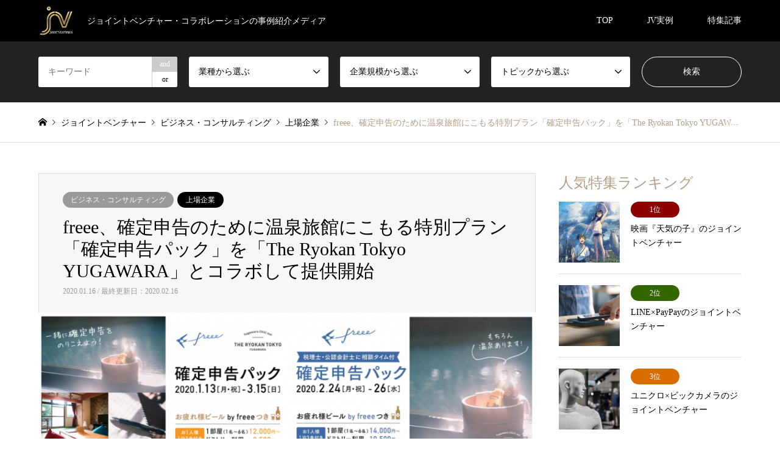

--- FILE ---
content_type: text/html; charset=UTF-8
request_url: https://joint-ventures.jp/%E3%83%93%E3%82%B8%E3%83%8D%E3%82%B9%E3%83%BB%E3%82%B3%E3%83%B3%E3%82%B5%E3%83%AB%E3%83%86%E3%82%A3%E3%83%B3%E3%82%B0/%E3%82%B8%E3%83%A7%E3%82%A4%E3%83%B3%E3%83%88%E3%83%99%E3%83%B3%E3%83%81%E3%83%A3%E3%83%BCjv%E3%82%B3%E3%83%A9%E3%83%9C%E3%83%AC%E3%83%BC%E3%82%B7%E3%83%A7%E3%83%B3%E3%82%A2%E3%83%A9%E3%82%A4-2/
body_size: 21554
content:
<!DOCTYPE html>
<html dir="ltr" lang="ja" prefix="og: https://ogp.me/ns#">
<head prefix="og: http://ogp.me/ns# fb: http://ogp.me/ns/fb#">
<meta charset="UTF-8">
<!--[if IE]><meta http-equiv="X-UA-Compatible" content="IE=edge"><![endif]-->
<meta name="viewport" content="width=device-width">
<title>freee、確定申告のために温泉旅館にこもる特別プラン「確定申告パック」を「The Ryokan Tokyo YUGAWARA」とコラボして提供開始 - ジョイントベンチャーの事例紹介</title>
<meta name="description" content="freeeは、湯河原にある温泉旅館「The Ryokan Tokyo YUGAWARA」とコラボし、温泉旅館にこもって確定申告を行うための特別プラン「確定申告パック」の提供を開始しました。">
<meta property="og:type" content="article">
<meta property="og:url" content="https://joint-ventures.jp/%E3%83%93%E3%82%B8%E3%83%8D%E3%82%B9%E3%83%BB%E3%82%B3%E3%83%B3%E3%82%B5%E3%83%AB%E3%83%86%E3%82%A3%E3%83%B3%E3%82%B0/%E3%82%B8%E3%83%A7%E3%82%A4%E3%83%B3%E3%83%88%E3%83%99%E3%83%B3%E3%83%81%E3%83%A3%E3%83%BCjv%E3%82%B3%E3%83%A9%E3%83%9C%E3%83%AC%E3%83%BC%E3%82%B7%E3%83%A7%E3%83%B3%E3%82%A2%E3%83%A9%E3%82%A4-2/">
<meta property="og:title" content="freee、確定申告のために温泉旅館にこもる特別プラン「確定申告パック」を「The Ryokan Tokyo YUGAWARA」とコラボして提供開始 - ジョイントベンチャーの事例紹介">
<meta property="og:description" content="freeeは、湯河原にある温泉旅館「The Ryokan Tokyo YUGAWARA」とコラボし、温泉旅館にこもって確定申告を行うための特別プラン「確定申告パック」の提供を開始しました。">
<meta property="og:site_name" content="ジョイントベンチャーの事例紹介">
<meta property="og:image" content="https://joint-ventures.jp/www/wp-content/uploads/2020/02/main-92.png">
<meta property="og:image:secure_url" content="https://joint-ventures.jp/www/wp-content/uploads/2020/02/main-92.png"> 
<meta property="og:image:width" content="1128"> 
<meta property="og:image:height" content="332">
<meta property="fb:app_id" content="199319554642052">
<link rel="pingback" href="https://joint-ventures.jp/www/xmlrpc.php">
<link rel="shortcut icon" href="https://joint-ventures.jp/www/wp-content/uploads/2019/10/fabicon20191006.png">

		<!-- All in One SEO 4.5.2.1 - aioseo.com -->
		<meta name="description" content="freeeは、湯河原にある温泉旅館「The Ryokan Tokyo YUGAWARA」とコラボし、温泉旅館に" />
		<meta name="robots" content="max-image-preview:large" />
		<link rel="canonical" href="https://joint-ventures.jp/%e3%83%93%e3%82%b8%e3%83%8d%e3%82%b9%e3%83%bb%e3%82%b3%e3%83%b3%e3%82%b5%e3%83%ab%e3%83%86%e3%82%a3%e3%83%b3%e3%82%b0/%e3%82%b8%e3%83%a7%e3%82%a4%e3%83%b3%e3%83%88%e3%83%99%e3%83%b3%e3%83%81%e3%83%a3%e3%83%bcjv%e3%82%b3%e3%83%a9%e3%83%9c%e3%83%ac%e3%83%bc%e3%82%b7%e3%83%a7%e3%83%b3%e3%82%a2%e3%83%a9%e3%82%a4-2/" />
		<meta name="generator" content="All in One SEO (AIOSEO) 4.5.2.1" />
		<meta property="og:locale" content="ja_JP" />
		<meta property="og:site_name" content="ジョイントベンチャーの事例紹介 - ジョイントベンチャー・コラボレーションの事例紹介メディア" />
		<meta property="og:type" content="article" />
		<meta property="og:title" content="freee、確定申告のために温泉旅館にこもる特別プラン「確定申告パック」を「The Ryokan Tokyo YUGAWARA」とコラボして提供開始 - ジョイントベンチャーの事例紹介" />
		<meta property="og:description" content="freeeは、湯河原にある温泉旅館「The Ryokan Tokyo YUGAWARA」とコラボし、温泉旅館に" />
		<meta property="og:url" content="https://joint-ventures.jp/%e3%83%93%e3%82%b8%e3%83%8d%e3%82%b9%e3%83%bb%e3%82%b3%e3%83%b3%e3%82%b5%e3%83%ab%e3%83%86%e3%82%a3%e3%83%b3%e3%82%b0/%e3%82%b8%e3%83%a7%e3%82%a4%e3%83%b3%e3%83%88%e3%83%99%e3%83%b3%e3%83%81%e3%83%a3%e3%83%bcjv%e3%82%b3%e3%83%a9%e3%83%9c%e3%83%ac%e3%83%bc%e3%82%b7%e3%83%a7%e3%83%b3%e3%82%a2%e3%83%a9%e3%82%a4-2/" />
		<meta property="article:published_time" content="2020-01-16T07:53:40+00:00" />
		<meta property="article:modified_time" content="2020-02-16T07:56:14+00:00" />
		<meta name="twitter:card" content="summary" />
		<meta name="twitter:title" content="freee、確定申告のために温泉旅館にこもる特別プラン「確定申告パック」を「The Ryokan Tokyo YUGAWARA」とコラボして提供開始 - ジョイントベンチャーの事例紹介" />
		<meta name="twitter:description" content="freeeは、湯河原にある温泉旅館「The Ryokan Tokyo YUGAWARA」とコラボし、温泉旅館に" />
		<script type="application/ld+json" class="aioseo-schema">
			{"@context":"https:\/\/schema.org","@graph":[{"@type":"BlogPosting","@id":"https:\/\/joint-ventures.jp\/%e3%83%93%e3%82%b8%e3%83%8d%e3%82%b9%e3%83%bb%e3%82%b3%e3%83%b3%e3%82%b5%e3%83%ab%e3%83%86%e3%82%a3%e3%83%b3%e3%82%b0\/%e3%82%b8%e3%83%a7%e3%82%a4%e3%83%b3%e3%83%88%e3%83%99%e3%83%b3%e3%83%81%e3%83%a3%e3%83%bcjv%e3%82%b3%e3%83%a9%e3%83%9c%e3%83%ac%e3%83%bc%e3%82%b7%e3%83%a7%e3%83%b3%e3%82%a2%e3%83%a9%e3%82%a4-2\/#blogposting","name":"freee\u3001\u78ba\u5b9a\u7533\u544a\u306e\u305f\u3081\u306b\u6e29\u6cc9\u65c5\u9928\u306b\u3053\u3082\u308b\u7279\u5225\u30d7\u30e9\u30f3\u300c\u78ba\u5b9a\u7533\u544a\u30d1\u30c3\u30af\u300d\u3092\u300cThe Ryokan Tokyo YUGAWARA\u300d\u3068\u30b3\u30e9\u30dc\u3057\u3066\u63d0\u4f9b\u958b\u59cb - \u30b8\u30e7\u30a4\u30f3\u30c8\u30d9\u30f3\u30c1\u30e3\u30fc\u306e\u4e8b\u4f8b\u7d39\u4ecb","headline":"freee\u3001\u78ba\u5b9a\u7533\u544a\u306e\u305f\u3081\u306b\u6e29\u6cc9\u65c5\u9928\u306b\u3053\u3082\u308b\u7279\u5225\u30d7\u30e9\u30f3\u300c\u78ba\u5b9a\u7533\u544a\u30d1\u30c3\u30af\u300d\u3092\u300cThe Ryokan Tokyo YUGAWARA\u300d\u3068\u30b3\u30e9\u30dc\u3057\u3066\u63d0\u4f9b\u958b\u59cb","author":{"@id":"https:\/\/joint-ventures.jp\/author\/philosophybook\/#author"},"publisher":{"@id":"https:\/\/joint-ventures.jp\/#organization"},"image":{"@type":"ImageObject","url":"https:\/\/joint-ventures.jp\/www\/wp-content\/uploads\/2020\/02\/main-92.png","width":1128,"height":332},"datePublished":"2020-01-16T07:53:40+09:00","dateModified":"2020-02-16T07:56:14+09:00","inLanguage":"ja","mainEntityOfPage":{"@id":"https:\/\/joint-ventures.jp\/%e3%83%93%e3%82%b8%e3%83%8d%e3%82%b9%e3%83%bb%e3%82%b3%e3%83%b3%e3%82%b5%e3%83%ab%e3%83%86%e3%82%a3%e3%83%b3%e3%82%b0\/%e3%82%b8%e3%83%a7%e3%82%a4%e3%83%b3%e3%83%88%e3%83%99%e3%83%b3%e3%83%81%e3%83%a3%e3%83%bcjv%e3%82%b3%e3%83%a9%e3%83%9c%e3%83%ac%e3%83%bc%e3%82%b7%e3%83%a7%e3%83%b3%e3%82%a2%e3%83%a9%e3%82%a4-2\/#webpage"},"isPartOf":{"@id":"https:\/\/joint-ventures.jp\/%e3%83%93%e3%82%b8%e3%83%8d%e3%82%b9%e3%83%bb%e3%82%b3%e3%83%b3%e3%82%b5%e3%83%ab%e3%83%86%e3%82%a3%e3%83%b3%e3%82%b0\/%e3%82%b8%e3%83%a7%e3%82%a4%e3%83%b3%e3%83%88%e3%83%99%e3%83%b3%e3%83%81%e3%83%a3%e3%83%bcjv%e3%82%b3%e3%83%a9%e3%83%9c%e3%83%ac%e3%83%bc%e3%82%b7%e3%83%a7%e3%83%b3%e3%82%a2%e3%83%a9%e3%82%a4-2\/#webpage"},"articleSection":"\u30d3\u30b8\u30cd\u30b9\u30fb\u30b3\u30f3\u30b5\u30eb\u30c6\u30a3\u30f3\u30b0, \u4f50\u3005\u6728\u5927\u8f14, freee, \u6e29\u6cc9\u5408\u5bbf, \u6771\u4eac\u90fd, \u696d\u52d9\u63d0\u643a, \u30b3\u30e9\u30dc\u30ec\u30fc\u30b7\u30e7\u30f3, \u30b8\u30e7\u30a4\u30f3\u30c8\u30d9\u30f3\u30c1\u30e3\u30fc, \u30a2\u30e9\u30a4\u30a2\u30f3\u30b9, JV, \u78ba\u5b9a\u7533\u544a, \u4e0a\u5834\u4f01\u696d, \u30b8\u30e7\u30a4\u30f3\u30c8\u30d9\u30f3\u30c1\u30e3\u30fc"},{"@type":"BreadcrumbList","@id":"https:\/\/joint-ventures.jp\/%e3%83%93%e3%82%b8%e3%83%8d%e3%82%b9%e3%83%bb%e3%82%b3%e3%83%b3%e3%82%b5%e3%83%ab%e3%83%86%e3%82%a3%e3%83%b3%e3%82%b0\/%e3%82%b8%e3%83%a7%e3%82%a4%e3%83%b3%e3%83%88%e3%83%99%e3%83%b3%e3%83%81%e3%83%a3%e3%83%bcjv%e3%82%b3%e3%83%a9%e3%83%9c%e3%83%ac%e3%83%bc%e3%82%b7%e3%83%a7%e3%83%b3%e3%82%a2%e3%83%a9%e3%82%a4-2\/#breadcrumblist","itemListElement":[{"@type":"ListItem","@id":"https:\/\/joint-ventures.jp\/#listItem","position":1,"name":"\u5bb6","item":"https:\/\/joint-ventures.jp\/","nextItem":"https:\/\/joint-ventures.jp\/category\/%e3%83%93%e3%82%b8%e3%83%8d%e3%82%b9%e3%83%bb%e3%82%b3%e3%83%b3%e3%82%b5%e3%83%ab%e3%83%86%e3%82%a3%e3%83%b3%e3%82%b0\/#listItem"},{"@type":"ListItem","@id":"https:\/\/joint-ventures.jp\/category\/%e3%83%93%e3%82%b8%e3%83%8d%e3%82%b9%e3%83%bb%e3%82%b3%e3%83%b3%e3%82%b5%e3%83%ab%e3%83%86%e3%82%a3%e3%83%b3%e3%82%b0\/#listItem","position":2,"name":"\u30d3\u30b8\u30cd\u30b9\u30fb\u30b3\u30f3\u30b5\u30eb\u30c6\u30a3\u30f3\u30b0","item":"https:\/\/joint-ventures.jp\/category\/%e3%83%93%e3%82%b8%e3%83%8d%e3%82%b9%e3%83%bb%e3%82%b3%e3%83%b3%e3%82%b5%e3%83%ab%e3%83%86%e3%82%a3%e3%83%b3%e3%82%b0\/","nextItem":"https:\/\/joint-ventures.jp\/%e3%83%93%e3%82%b8%e3%83%8d%e3%82%b9%e3%83%bb%e3%82%b3%e3%83%b3%e3%82%b5%e3%83%ab%e3%83%86%e3%82%a3%e3%83%b3%e3%82%b0\/%e3%82%b8%e3%83%a7%e3%82%a4%e3%83%b3%e3%83%88%e3%83%99%e3%83%b3%e3%83%81%e3%83%a3%e3%83%bcjv%e3%82%b3%e3%83%a9%e3%83%9c%e3%83%ac%e3%83%bc%e3%82%b7%e3%83%a7%e3%83%b3%e3%82%a2%e3%83%a9%e3%82%a4-2\/#listItem","previousItem":"https:\/\/joint-ventures.jp\/#listItem"},{"@type":"ListItem","@id":"https:\/\/joint-ventures.jp\/%e3%83%93%e3%82%b8%e3%83%8d%e3%82%b9%e3%83%bb%e3%82%b3%e3%83%b3%e3%82%b5%e3%83%ab%e3%83%86%e3%82%a3%e3%83%b3%e3%82%b0\/%e3%82%b8%e3%83%a7%e3%82%a4%e3%83%b3%e3%83%88%e3%83%99%e3%83%b3%e3%83%81%e3%83%a3%e3%83%bcjv%e3%82%b3%e3%83%a9%e3%83%9c%e3%83%ac%e3%83%bc%e3%82%b7%e3%83%a7%e3%83%b3%e3%82%a2%e3%83%a9%e3%82%a4-2\/#listItem","position":3,"name":"freee\u3001\u78ba\u5b9a\u7533\u544a\u306e\u305f\u3081\u306b\u6e29\u6cc9\u65c5\u9928\u306b\u3053\u3082\u308b\u7279\u5225\u30d7\u30e9\u30f3\u300c\u78ba\u5b9a\u7533\u544a\u30d1\u30c3\u30af\u300d\u3092\u300cThe Ryokan Tokyo YUGAWARA\u300d\u3068\u30b3\u30e9\u30dc\u3057\u3066\u63d0\u4f9b\u958b\u59cb","previousItem":"https:\/\/joint-ventures.jp\/category\/%e3%83%93%e3%82%b8%e3%83%8d%e3%82%b9%e3%83%bb%e3%82%b3%e3%83%b3%e3%82%b5%e3%83%ab%e3%83%86%e3%82%a3%e3%83%b3%e3%82%b0\/#listItem"}]},{"@type":"Organization","@id":"https:\/\/joint-ventures.jp\/#organization","name":"\u30b8\u30e7\u30a4\u30f3\u30c8\u30d9\u30f3\u30c1\u30e3\u30fc\u306e\u4e8b\u4f8b\u7d39\u4ecb","url":"https:\/\/joint-ventures.jp\/"},{"@type":"Person","@id":"https:\/\/joint-ventures.jp\/author\/philosophybook\/#author","url":"https:\/\/joint-ventures.jp\/author\/philosophybook\/","name":"Joint-Ventures","image":{"@type":"ImageObject","@id":"https:\/\/joint-ventures.jp\/%e3%83%93%e3%82%b8%e3%83%8d%e3%82%b9%e3%83%bb%e3%82%b3%e3%83%b3%e3%82%b5%e3%83%ab%e3%83%86%e3%82%a3%e3%83%b3%e3%82%b0\/%e3%82%b8%e3%83%a7%e3%82%a4%e3%83%b3%e3%83%88%e3%83%99%e3%83%b3%e3%83%81%e3%83%a3%e3%83%bcjv%e3%82%b3%e3%83%a9%e3%83%9c%e3%83%ac%e3%83%bc%e3%82%b7%e3%83%a7%e3%83%b3%e3%82%a2%e3%83%a9%e3%82%a4-2\/#authorImage","url":"https:\/\/secure.gravatar.com\/avatar\/89a4f7940b81dca441fcdc6eea8c94c7?s=96&d=mm&r=g","width":96,"height":96,"caption":"Joint-Ventures"}},{"@type":"WebPage","@id":"https:\/\/joint-ventures.jp\/%e3%83%93%e3%82%b8%e3%83%8d%e3%82%b9%e3%83%bb%e3%82%b3%e3%83%b3%e3%82%b5%e3%83%ab%e3%83%86%e3%82%a3%e3%83%b3%e3%82%b0\/%e3%82%b8%e3%83%a7%e3%82%a4%e3%83%b3%e3%83%88%e3%83%99%e3%83%b3%e3%83%81%e3%83%a3%e3%83%bcjv%e3%82%b3%e3%83%a9%e3%83%9c%e3%83%ac%e3%83%bc%e3%82%b7%e3%83%a7%e3%83%b3%e3%82%a2%e3%83%a9%e3%82%a4-2\/#webpage","url":"https:\/\/joint-ventures.jp\/%e3%83%93%e3%82%b8%e3%83%8d%e3%82%b9%e3%83%bb%e3%82%b3%e3%83%b3%e3%82%b5%e3%83%ab%e3%83%86%e3%82%a3%e3%83%b3%e3%82%b0\/%e3%82%b8%e3%83%a7%e3%82%a4%e3%83%b3%e3%83%88%e3%83%99%e3%83%b3%e3%83%81%e3%83%a3%e3%83%bcjv%e3%82%b3%e3%83%a9%e3%83%9c%e3%83%ac%e3%83%bc%e3%82%b7%e3%83%a7%e3%83%b3%e3%82%a2%e3%83%a9%e3%82%a4-2\/","name":"freee\u3001\u78ba\u5b9a\u7533\u544a\u306e\u305f\u3081\u306b\u6e29\u6cc9\u65c5\u9928\u306b\u3053\u3082\u308b\u7279\u5225\u30d7\u30e9\u30f3\u300c\u78ba\u5b9a\u7533\u544a\u30d1\u30c3\u30af\u300d\u3092\u300cThe Ryokan Tokyo YUGAWARA\u300d\u3068\u30b3\u30e9\u30dc\u3057\u3066\u63d0\u4f9b\u958b\u59cb - \u30b8\u30e7\u30a4\u30f3\u30c8\u30d9\u30f3\u30c1\u30e3\u30fc\u306e\u4e8b\u4f8b\u7d39\u4ecb","description":"freee\u306f\u3001\u6e6f\u6cb3\u539f\u306b\u3042\u308b\u6e29\u6cc9\u65c5\u9928\u300cThe Ryokan Tokyo YUGAWARA\u300d\u3068\u30b3\u30e9\u30dc\u3057\u3001\u6e29\u6cc9\u65c5\u9928\u306b","inLanguage":"ja","isPartOf":{"@id":"https:\/\/joint-ventures.jp\/#website"},"breadcrumb":{"@id":"https:\/\/joint-ventures.jp\/%e3%83%93%e3%82%b8%e3%83%8d%e3%82%b9%e3%83%bb%e3%82%b3%e3%83%b3%e3%82%b5%e3%83%ab%e3%83%86%e3%82%a3%e3%83%b3%e3%82%b0\/%e3%82%b8%e3%83%a7%e3%82%a4%e3%83%b3%e3%83%88%e3%83%99%e3%83%b3%e3%83%81%e3%83%a3%e3%83%bcjv%e3%82%b3%e3%83%a9%e3%83%9c%e3%83%ac%e3%83%bc%e3%82%b7%e3%83%a7%e3%83%b3%e3%82%a2%e3%83%a9%e3%82%a4-2\/#breadcrumblist"},"author":{"@id":"https:\/\/joint-ventures.jp\/author\/philosophybook\/#author"},"creator":{"@id":"https:\/\/joint-ventures.jp\/author\/philosophybook\/#author"},"image":{"@type":"ImageObject","url":"https:\/\/joint-ventures.jp\/www\/wp-content\/uploads\/2020\/02\/main-92.png","@id":"https:\/\/joint-ventures.jp\/%e3%83%93%e3%82%b8%e3%83%8d%e3%82%b9%e3%83%bb%e3%82%b3%e3%83%b3%e3%82%b5%e3%83%ab%e3%83%86%e3%82%a3%e3%83%b3%e3%82%b0\/%e3%82%b8%e3%83%a7%e3%82%a4%e3%83%b3%e3%83%88%e3%83%99%e3%83%b3%e3%83%81%e3%83%a3%e3%83%bcjv%e3%82%b3%e3%83%a9%e3%83%9c%e3%83%ac%e3%83%bc%e3%82%b7%e3%83%a7%e3%83%b3%e3%82%a2%e3%83%a9%e3%82%a4-2\/#mainImage","width":1128,"height":332},"primaryImageOfPage":{"@id":"https:\/\/joint-ventures.jp\/%e3%83%93%e3%82%b8%e3%83%8d%e3%82%b9%e3%83%bb%e3%82%b3%e3%83%b3%e3%82%b5%e3%83%ab%e3%83%86%e3%82%a3%e3%83%b3%e3%82%b0\/%e3%82%b8%e3%83%a7%e3%82%a4%e3%83%b3%e3%83%88%e3%83%99%e3%83%b3%e3%83%81%e3%83%a3%e3%83%bcjv%e3%82%b3%e3%83%a9%e3%83%9c%e3%83%ac%e3%83%bc%e3%82%b7%e3%83%a7%e3%83%b3%e3%82%a2%e3%83%a9%e3%82%a4-2\/#mainImage"},"datePublished":"2020-01-16T07:53:40+09:00","dateModified":"2020-02-16T07:56:14+09:00"},{"@type":"WebSite","@id":"https:\/\/joint-ventures.jp\/#website","url":"https:\/\/joint-ventures.jp\/","name":"\u30b8\u30e7\u30a4\u30f3\u30c8\u30d9\u30f3\u30c1\u30e3\u30fc\u306e\u4e8b\u4f8b\u7d39\u4ecb","description":"\u30b8\u30e7\u30a4\u30f3\u30c8\u30d9\u30f3\u30c1\u30e3\u30fc\u30fb\u30b3\u30e9\u30dc\u30ec\u30fc\u30b7\u30e7\u30f3\u306e\u4e8b\u4f8b\u7d39\u4ecb\u30e1\u30c7\u30a3\u30a2","inLanguage":"ja","publisher":{"@id":"https:\/\/joint-ventures.jp\/#organization"}}]}
		</script>
		<!-- All in One SEO -->

<link rel="alternate" type="application/rss+xml" title="ジョイントベンチャーの事例紹介 &raquo; フィード" href="https://joint-ventures.jp/feed/" />
<link rel="alternate" type="application/rss+xml" title="ジョイントベンチャーの事例紹介 &raquo; コメントフィード" href="https://joint-ventures.jp/comments/feed/" />
<script type="text/javascript">
/* <![CDATA[ */
window._wpemojiSettings = {"baseUrl":"https:\/\/s.w.org\/images\/core\/emoji\/14.0.0\/72x72\/","ext":".png","svgUrl":"https:\/\/s.w.org\/images\/core\/emoji\/14.0.0\/svg\/","svgExt":".svg","source":{"concatemoji":"https:\/\/joint-ventures.jp\/www\/wp-includes\/js\/wp-emoji-release.min.js?ver=6.4.7"}};
/*! This file is auto-generated */
!function(i,n){var o,s,e;function c(e){try{var t={supportTests:e,timestamp:(new Date).valueOf()};sessionStorage.setItem(o,JSON.stringify(t))}catch(e){}}function p(e,t,n){e.clearRect(0,0,e.canvas.width,e.canvas.height),e.fillText(t,0,0);var t=new Uint32Array(e.getImageData(0,0,e.canvas.width,e.canvas.height).data),r=(e.clearRect(0,0,e.canvas.width,e.canvas.height),e.fillText(n,0,0),new Uint32Array(e.getImageData(0,0,e.canvas.width,e.canvas.height).data));return t.every(function(e,t){return e===r[t]})}function u(e,t,n){switch(t){case"flag":return n(e,"\ud83c\udff3\ufe0f\u200d\u26a7\ufe0f","\ud83c\udff3\ufe0f\u200b\u26a7\ufe0f")?!1:!n(e,"\ud83c\uddfa\ud83c\uddf3","\ud83c\uddfa\u200b\ud83c\uddf3")&&!n(e,"\ud83c\udff4\udb40\udc67\udb40\udc62\udb40\udc65\udb40\udc6e\udb40\udc67\udb40\udc7f","\ud83c\udff4\u200b\udb40\udc67\u200b\udb40\udc62\u200b\udb40\udc65\u200b\udb40\udc6e\u200b\udb40\udc67\u200b\udb40\udc7f");case"emoji":return!n(e,"\ud83e\udef1\ud83c\udffb\u200d\ud83e\udef2\ud83c\udfff","\ud83e\udef1\ud83c\udffb\u200b\ud83e\udef2\ud83c\udfff")}return!1}function f(e,t,n){var r="undefined"!=typeof WorkerGlobalScope&&self instanceof WorkerGlobalScope?new OffscreenCanvas(300,150):i.createElement("canvas"),a=r.getContext("2d",{willReadFrequently:!0}),o=(a.textBaseline="top",a.font="600 32px Arial",{});return e.forEach(function(e){o[e]=t(a,e,n)}),o}function t(e){var t=i.createElement("script");t.src=e,t.defer=!0,i.head.appendChild(t)}"undefined"!=typeof Promise&&(o="wpEmojiSettingsSupports",s=["flag","emoji"],n.supports={everything:!0,everythingExceptFlag:!0},e=new Promise(function(e){i.addEventListener("DOMContentLoaded",e,{once:!0})}),new Promise(function(t){var n=function(){try{var e=JSON.parse(sessionStorage.getItem(o));if("object"==typeof e&&"number"==typeof e.timestamp&&(new Date).valueOf()<e.timestamp+604800&&"object"==typeof e.supportTests)return e.supportTests}catch(e){}return null}();if(!n){if("undefined"!=typeof Worker&&"undefined"!=typeof OffscreenCanvas&&"undefined"!=typeof URL&&URL.createObjectURL&&"undefined"!=typeof Blob)try{var e="postMessage("+f.toString()+"("+[JSON.stringify(s),u.toString(),p.toString()].join(",")+"));",r=new Blob([e],{type:"text/javascript"}),a=new Worker(URL.createObjectURL(r),{name:"wpTestEmojiSupports"});return void(a.onmessage=function(e){c(n=e.data),a.terminate(),t(n)})}catch(e){}c(n=f(s,u,p))}t(n)}).then(function(e){for(var t in e)n.supports[t]=e[t],n.supports.everything=n.supports.everything&&n.supports[t],"flag"!==t&&(n.supports.everythingExceptFlag=n.supports.everythingExceptFlag&&n.supports[t]);n.supports.everythingExceptFlag=n.supports.everythingExceptFlag&&!n.supports.flag,n.DOMReady=!1,n.readyCallback=function(){n.DOMReady=!0}}).then(function(){return e}).then(function(){var e;n.supports.everything||(n.readyCallback(),(e=n.source||{}).concatemoji?t(e.concatemoji):e.wpemoji&&e.twemoji&&(t(e.twemoji),t(e.wpemoji)))}))}((window,document),window._wpemojiSettings);
/* ]]> */
</script>
<link rel='stylesheet' id='style-css' href='https://joint-ventures.jp/www/wp-content/themes/gensen_tcd050/style.css?ver=1.15' type='text/css' media='all' />
<style id='wp-emoji-styles-inline-css' type='text/css'>

	img.wp-smiley, img.emoji {
		display: inline !important;
		border: none !important;
		box-shadow: none !important;
		height: 1em !important;
		width: 1em !important;
		margin: 0 0.07em !important;
		vertical-align: -0.1em !important;
		background: none !important;
		padding: 0 !important;
	}
</style>
<link rel='stylesheet' id='wp-block-library-css' href='https://joint-ventures.jp/www/wp-includes/css/dist/block-library/style.min.css?ver=6.4.7' type='text/css' media='all' />
<style id='classic-theme-styles-inline-css' type='text/css'>
/*! This file is auto-generated */
.wp-block-button__link{color:#fff;background-color:#32373c;border-radius:9999px;box-shadow:none;text-decoration:none;padding:calc(.667em + 2px) calc(1.333em + 2px);font-size:1.125em}.wp-block-file__button{background:#32373c;color:#fff;text-decoration:none}
</style>
<style id='global-styles-inline-css' type='text/css'>
body{--wp--preset--color--black: #000000;--wp--preset--color--cyan-bluish-gray: #abb8c3;--wp--preset--color--white: #ffffff;--wp--preset--color--pale-pink: #f78da7;--wp--preset--color--vivid-red: #cf2e2e;--wp--preset--color--luminous-vivid-orange: #ff6900;--wp--preset--color--luminous-vivid-amber: #fcb900;--wp--preset--color--light-green-cyan: #7bdcb5;--wp--preset--color--vivid-green-cyan: #00d084;--wp--preset--color--pale-cyan-blue: #8ed1fc;--wp--preset--color--vivid-cyan-blue: #0693e3;--wp--preset--color--vivid-purple: #9b51e0;--wp--preset--gradient--vivid-cyan-blue-to-vivid-purple: linear-gradient(135deg,rgba(6,147,227,1) 0%,rgb(155,81,224) 100%);--wp--preset--gradient--light-green-cyan-to-vivid-green-cyan: linear-gradient(135deg,rgb(122,220,180) 0%,rgb(0,208,130) 100%);--wp--preset--gradient--luminous-vivid-amber-to-luminous-vivid-orange: linear-gradient(135deg,rgba(252,185,0,1) 0%,rgba(255,105,0,1) 100%);--wp--preset--gradient--luminous-vivid-orange-to-vivid-red: linear-gradient(135deg,rgba(255,105,0,1) 0%,rgb(207,46,46) 100%);--wp--preset--gradient--very-light-gray-to-cyan-bluish-gray: linear-gradient(135deg,rgb(238,238,238) 0%,rgb(169,184,195) 100%);--wp--preset--gradient--cool-to-warm-spectrum: linear-gradient(135deg,rgb(74,234,220) 0%,rgb(151,120,209) 20%,rgb(207,42,186) 40%,rgb(238,44,130) 60%,rgb(251,105,98) 80%,rgb(254,248,76) 100%);--wp--preset--gradient--blush-light-purple: linear-gradient(135deg,rgb(255,206,236) 0%,rgb(152,150,240) 100%);--wp--preset--gradient--blush-bordeaux: linear-gradient(135deg,rgb(254,205,165) 0%,rgb(254,45,45) 50%,rgb(107,0,62) 100%);--wp--preset--gradient--luminous-dusk: linear-gradient(135deg,rgb(255,203,112) 0%,rgb(199,81,192) 50%,rgb(65,88,208) 100%);--wp--preset--gradient--pale-ocean: linear-gradient(135deg,rgb(255,245,203) 0%,rgb(182,227,212) 50%,rgb(51,167,181) 100%);--wp--preset--gradient--electric-grass: linear-gradient(135deg,rgb(202,248,128) 0%,rgb(113,206,126) 100%);--wp--preset--gradient--midnight: linear-gradient(135deg,rgb(2,3,129) 0%,rgb(40,116,252) 100%);--wp--preset--font-size--small: 13px;--wp--preset--font-size--medium: 20px;--wp--preset--font-size--large: 36px;--wp--preset--font-size--x-large: 42px;--wp--preset--spacing--20: 0.44rem;--wp--preset--spacing--30: 0.67rem;--wp--preset--spacing--40: 1rem;--wp--preset--spacing--50: 1.5rem;--wp--preset--spacing--60: 2.25rem;--wp--preset--spacing--70: 3.38rem;--wp--preset--spacing--80: 5.06rem;--wp--preset--shadow--natural: 6px 6px 9px rgba(0, 0, 0, 0.2);--wp--preset--shadow--deep: 12px 12px 50px rgba(0, 0, 0, 0.4);--wp--preset--shadow--sharp: 6px 6px 0px rgba(0, 0, 0, 0.2);--wp--preset--shadow--outlined: 6px 6px 0px -3px rgba(255, 255, 255, 1), 6px 6px rgba(0, 0, 0, 1);--wp--preset--shadow--crisp: 6px 6px 0px rgba(0, 0, 0, 1);}:where(.is-layout-flex){gap: 0.5em;}:where(.is-layout-grid){gap: 0.5em;}body .is-layout-flow > .alignleft{float: left;margin-inline-start: 0;margin-inline-end: 2em;}body .is-layout-flow > .alignright{float: right;margin-inline-start: 2em;margin-inline-end: 0;}body .is-layout-flow > .aligncenter{margin-left: auto !important;margin-right: auto !important;}body .is-layout-constrained > .alignleft{float: left;margin-inline-start: 0;margin-inline-end: 2em;}body .is-layout-constrained > .alignright{float: right;margin-inline-start: 2em;margin-inline-end: 0;}body .is-layout-constrained > .aligncenter{margin-left: auto !important;margin-right: auto !important;}body .is-layout-constrained > :where(:not(.alignleft):not(.alignright):not(.alignfull)){max-width: var(--wp--style--global--content-size);margin-left: auto !important;margin-right: auto !important;}body .is-layout-constrained > .alignwide{max-width: var(--wp--style--global--wide-size);}body .is-layout-flex{display: flex;}body .is-layout-flex{flex-wrap: wrap;align-items: center;}body .is-layout-flex > *{margin: 0;}body .is-layout-grid{display: grid;}body .is-layout-grid > *{margin: 0;}:where(.wp-block-columns.is-layout-flex){gap: 2em;}:where(.wp-block-columns.is-layout-grid){gap: 2em;}:where(.wp-block-post-template.is-layout-flex){gap: 1.25em;}:where(.wp-block-post-template.is-layout-grid){gap: 1.25em;}.has-black-color{color: var(--wp--preset--color--black) !important;}.has-cyan-bluish-gray-color{color: var(--wp--preset--color--cyan-bluish-gray) !important;}.has-white-color{color: var(--wp--preset--color--white) !important;}.has-pale-pink-color{color: var(--wp--preset--color--pale-pink) !important;}.has-vivid-red-color{color: var(--wp--preset--color--vivid-red) !important;}.has-luminous-vivid-orange-color{color: var(--wp--preset--color--luminous-vivid-orange) !important;}.has-luminous-vivid-amber-color{color: var(--wp--preset--color--luminous-vivid-amber) !important;}.has-light-green-cyan-color{color: var(--wp--preset--color--light-green-cyan) !important;}.has-vivid-green-cyan-color{color: var(--wp--preset--color--vivid-green-cyan) !important;}.has-pale-cyan-blue-color{color: var(--wp--preset--color--pale-cyan-blue) !important;}.has-vivid-cyan-blue-color{color: var(--wp--preset--color--vivid-cyan-blue) !important;}.has-vivid-purple-color{color: var(--wp--preset--color--vivid-purple) !important;}.has-black-background-color{background-color: var(--wp--preset--color--black) !important;}.has-cyan-bluish-gray-background-color{background-color: var(--wp--preset--color--cyan-bluish-gray) !important;}.has-white-background-color{background-color: var(--wp--preset--color--white) !important;}.has-pale-pink-background-color{background-color: var(--wp--preset--color--pale-pink) !important;}.has-vivid-red-background-color{background-color: var(--wp--preset--color--vivid-red) !important;}.has-luminous-vivid-orange-background-color{background-color: var(--wp--preset--color--luminous-vivid-orange) !important;}.has-luminous-vivid-amber-background-color{background-color: var(--wp--preset--color--luminous-vivid-amber) !important;}.has-light-green-cyan-background-color{background-color: var(--wp--preset--color--light-green-cyan) !important;}.has-vivid-green-cyan-background-color{background-color: var(--wp--preset--color--vivid-green-cyan) !important;}.has-pale-cyan-blue-background-color{background-color: var(--wp--preset--color--pale-cyan-blue) !important;}.has-vivid-cyan-blue-background-color{background-color: var(--wp--preset--color--vivid-cyan-blue) !important;}.has-vivid-purple-background-color{background-color: var(--wp--preset--color--vivid-purple) !important;}.has-black-border-color{border-color: var(--wp--preset--color--black) !important;}.has-cyan-bluish-gray-border-color{border-color: var(--wp--preset--color--cyan-bluish-gray) !important;}.has-white-border-color{border-color: var(--wp--preset--color--white) !important;}.has-pale-pink-border-color{border-color: var(--wp--preset--color--pale-pink) !important;}.has-vivid-red-border-color{border-color: var(--wp--preset--color--vivid-red) !important;}.has-luminous-vivid-orange-border-color{border-color: var(--wp--preset--color--luminous-vivid-orange) !important;}.has-luminous-vivid-amber-border-color{border-color: var(--wp--preset--color--luminous-vivid-amber) !important;}.has-light-green-cyan-border-color{border-color: var(--wp--preset--color--light-green-cyan) !important;}.has-vivid-green-cyan-border-color{border-color: var(--wp--preset--color--vivid-green-cyan) !important;}.has-pale-cyan-blue-border-color{border-color: var(--wp--preset--color--pale-cyan-blue) !important;}.has-vivid-cyan-blue-border-color{border-color: var(--wp--preset--color--vivid-cyan-blue) !important;}.has-vivid-purple-border-color{border-color: var(--wp--preset--color--vivid-purple) !important;}.has-vivid-cyan-blue-to-vivid-purple-gradient-background{background: var(--wp--preset--gradient--vivid-cyan-blue-to-vivid-purple) !important;}.has-light-green-cyan-to-vivid-green-cyan-gradient-background{background: var(--wp--preset--gradient--light-green-cyan-to-vivid-green-cyan) !important;}.has-luminous-vivid-amber-to-luminous-vivid-orange-gradient-background{background: var(--wp--preset--gradient--luminous-vivid-amber-to-luminous-vivid-orange) !important;}.has-luminous-vivid-orange-to-vivid-red-gradient-background{background: var(--wp--preset--gradient--luminous-vivid-orange-to-vivid-red) !important;}.has-very-light-gray-to-cyan-bluish-gray-gradient-background{background: var(--wp--preset--gradient--very-light-gray-to-cyan-bluish-gray) !important;}.has-cool-to-warm-spectrum-gradient-background{background: var(--wp--preset--gradient--cool-to-warm-spectrum) !important;}.has-blush-light-purple-gradient-background{background: var(--wp--preset--gradient--blush-light-purple) !important;}.has-blush-bordeaux-gradient-background{background: var(--wp--preset--gradient--blush-bordeaux) !important;}.has-luminous-dusk-gradient-background{background: var(--wp--preset--gradient--luminous-dusk) !important;}.has-pale-ocean-gradient-background{background: var(--wp--preset--gradient--pale-ocean) !important;}.has-electric-grass-gradient-background{background: var(--wp--preset--gradient--electric-grass) !important;}.has-midnight-gradient-background{background: var(--wp--preset--gradient--midnight) !important;}.has-small-font-size{font-size: var(--wp--preset--font-size--small) !important;}.has-medium-font-size{font-size: var(--wp--preset--font-size--medium) !important;}.has-large-font-size{font-size: var(--wp--preset--font-size--large) !important;}.has-x-large-font-size{font-size: var(--wp--preset--font-size--x-large) !important;}
.wp-block-navigation a:where(:not(.wp-element-button)){color: inherit;}
:where(.wp-block-post-template.is-layout-flex){gap: 1.25em;}:where(.wp-block-post-template.is-layout-grid){gap: 1.25em;}
:where(.wp-block-columns.is-layout-flex){gap: 2em;}:where(.wp-block-columns.is-layout-grid){gap: 2em;}
.wp-block-pullquote{font-size: 1.5em;line-height: 1.6;}
</style>
<link rel='stylesheet' id='contact-form-7-css' href='https://joint-ventures.jp/www/wp-content/plugins/contact-form-7/includes/css/styles.css?ver=5.8.4' type='text/css' media='all' />
<script type="text/javascript" src="https://joint-ventures.jp/www/wp-includes/js/jquery/jquery.min.js?ver=3.7.1" id="jquery-core-js"></script>
<script type="text/javascript" src="https://joint-ventures.jp/www/wp-includes/js/jquery/jquery-migrate.min.js?ver=3.4.1" id="jquery-migrate-js"></script>
<link rel="https://api.w.org/" href="https://joint-ventures.jp/wp-json/" /><link rel="alternate" type="application/json" href="https://joint-ventures.jp/wp-json/wp/v2/posts/3279" /><link rel='shortlink' href='https://joint-ventures.jp/?p=3279' />
<link rel="alternate" type="application/json+oembed" href="https://joint-ventures.jp/wp-json/oembed/1.0/embed?url=https%3A%2F%2Fjoint-ventures.jp%2F%25e3%2583%2593%25e3%2582%25b8%25e3%2583%258d%25e3%2582%25b9%25e3%2583%25bb%25e3%2582%25b3%25e3%2583%25b3%25e3%2582%25b5%25e3%2583%25ab%25e3%2583%2586%25e3%2582%25a3%25e3%2583%25b3%25e3%2582%25b0%2F%25e3%2582%25b8%25e3%2583%25a7%25e3%2582%25a4%25e3%2583%25b3%25e3%2583%2588%25e3%2583%2599%25e3%2583%25b3%25e3%2583%2581%25e3%2583%25a3%25e3%2583%25bcjv%25e3%2582%25b3%25e3%2583%25a9%25e3%2583%259c%25e3%2583%25ac%25e3%2583%25bc%25e3%2582%25b7%25e3%2583%25a7%25e3%2583%25b3%25e3%2582%25a2%25e3%2583%25a9%25e3%2582%25a4-2%2F" />
<link rel="alternate" type="text/xml+oembed" href="https://joint-ventures.jp/wp-json/oembed/1.0/embed?url=https%3A%2F%2Fjoint-ventures.jp%2F%25e3%2583%2593%25e3%2582%25b8%25e3%2583%258d%25e3%2582%25b9%25e3%2583%25bb%25e3%2582%25b3%25e3%2583%25b3%25e3%2582%25b5%25e3%2583%25ab%25e3%2583%2586%25e3%2582%25a3%25e3%2583%25b3%25e3%2582%25b0%2F%25e3%2582%25b8%25e3%2583%25a7%25e3%2582%25a4%25e3%2583%25b3%25e3%2583%2588%25e3%2583%2599%25e3%2583%25b3%25e3%2583%2581%25e3%2583%25a3%25e3%2583%25bcjv%25e3%2582%25b3%25e3%2583%25a9%25e3%2583%259c%25e3%2583%25ac%25e3%2583%25bc%25e3%2582%25b7%25e3%2583%25a7%25e3%2583%25b3%25e3%2582%25a2%25e3%2583%25a9%25e3%2582%25a4-2%2F&#038;format=xml" />
<!-- Google Tag Manager -->
<script>(function(w,d,s,l,i){w[l]=w[l]||[];w[l].push({'gtm.start':
new Date().getTime(),event:'gtm.js'});var f=d.getElementsByTagName(s)[0],
j=d.createElement(s),dl=l!='dataLayer'?'&l='+l:'';j.async=true;j.src=
'https://www.googletagmanager.com/gtm.js?id='+i+dl;f.parentNode.insertBefore(j,f);
})(window,document,'script','dataLayer','GTM-TBQ59MK');</script>
<!-- End Google Tag Manager -->

<link rel="stylesheet" href="https://joint-ventures.jp/www/wp-content/themes/gensen_tcd050/css/design-plus.css?ver=1.15">
<link rel="stylesheet" href="https://joint-ventures.jp/www/wp-content/themes/gensen_tcd050/css/sns-botton.css?ver=1.15">
<link rel="stylesheet" href="https://joint-ventures.jp/www/wp-content/themes/gensen_tcd050/css/responsive.css?ver=1.15">
<link rel="stylesheet" href="https://joint-ventures.jp/www/wp-content/themes/gensen_tcd050/css/footer-bar.css?ver=1.15">

<script src="https://joint-ventures.jp/www/wp-content/themes/gensen_tcd050/js/jquery.easing.1.3.js?ver=1.15"></script>
<script src="https://joint-ventures.jp/www/wp-content/themes/gensen_tcd050/js/jquery.textOverflowEllipsis.js?ver=1.15"></script>
<script src="https://joint-ventures.jp/www/wp-content/themes/gensen_tcd050/js/jscript.js?ver=1.15"></script>
<script src="https://joint-ventures.jp/www/wp-content/themes/gensen_tcd050/js/comment.js?ver=1.15"></script>
<script src="https://joint-ventures.jp/www/wp-content/themes/gensen_tcd050/js/header_fix.js?ver=1.15"></script>
<script src="https://joint-ventures.jp/www/wp-content/themes/gensen_tcd050/js/jquery.chosen.min.js?ver=1.15"></script>
<link rel="stylesheet" href="https://joint-ventures.jp/www/wp-content/themes/gensen_tcd050/css/jquery.chosen.css?ver=1.15">

<style type="text/css">
body, input, textarea, select { font-family: "Times New Roman" , "游明朝" , "Yu Mincho" , "游明朝体" , "YuMincho" , "ヒラギノ明朝 Pro W3" , "Hiragino Mincho Pro" , "HiraMinProN-W3" , "HGS明朝E" , "ＭＳ Ｐ明朝" , "MS PMincho" , serif; }
.rich_font { font-family: "Times New Roman" , "游明朝" , "Yu Mincho" , "游明朝体" , "YuMincho" , "ヒラギノ明朝 Pro W3" , "Hiragino Mincho Pro" , "HiraMinProN-W3" , "HGS明朝E" , "ＭＳ Ｐ明朝" , "MS PMincho" , serif; font-weight:500; }

#header_logo #logo_text .logo { font-size:36px; }
#header_logo_fix #logo_text_fixed .logo { font-size:36px; }
#footer_logo .logo_text { font-size:36px; }
#post_title { font-size:30px; }
.post_content { font-size:16px; }
#archive_headline { font-size:42px; }
#archive_desc { font-size:14px; }
  
@media screen and (max-width:1024px) {
  #header_logo #logo_text .logo { font-size:26px; }
  #header_logo_fix #logo_text_fixed .logo { font-size:26px; }
  #footer_logo .logo_text { font-size:26px; }
  #post_title { font-size:16px; }
  .post_content { font-size:15px; }
  #archive_headline { font-size:20px; }
  #archive_desc { font-size:14px; }
}




.image {
overflow: hidden;
-webkit-backface-visibility: hidden;
backface-visibility: hidden;
-webkit-transition-duration: .35s;
-moz-transition-duration: .35s;
-ms-transition-duration: .35s;
-o-transition-duration: .35s;
transition-duration: .35s;
}
.image img {
-webkit-backface-visibility: hidden;
backface-visibility: hidden;
-webkit-transform: scale(1);
-webkit-transition-property: opacity, scale, -webkit-transform, transform;
-webkit-transition-duration: .35s;
-moz-transform: scale(1);
-moz-transition-property: opacity, scale, -moz-transform, transform;
-moz-transition-duration: .35s;
-ms-transform: scale(1);
-ms-transition-property: opacity, scale, -ms-transform, transform;
-ms-transition-duration: .35s;
-o-transform: scale(1);
-o-transition-property: opacity, scale, -o-transform, transform;
-o-transition-duration: .35s;
transform: scale(1);
transition-property: opacity, scale, transform;
transition-duration: .35s;
}
.image:hover img, a:hover .image img {
-webkit-transform: scale(1.2);
-moz-transform: scale(1.2);
-ms-transform: scale(1.2);
-o-transform: scale(1.2);
transform: scale(1.2);
}
.introduce_list_col a:hover .image img {
-webkit-transform: scale(1.2) translate3d(-41.66%, 0, 0);
-moz-transform: scale(1.2) translate3d(-41.66%, 0, 0);
-ms-transform: scale(1.2) translate3d(-41.66%, 0, 0);
-o-transform: scale(1.2) translate3d(-41.66%, 0, 0);
transform: scale(1.2) translate3d(-41.66%, 0, 0);
}


.archive_filter .button input:hover, .archive_sort dt,#post_pagination p, #post_pagination a:hover, #return_top a, .c-pw__btn,
#comment_header ul li a:hover, #comment_header ul li.comment_switch_active a, #comment_header #comment_closed p,
#introduce_slider .slick-dots li button:hover, #introduce_slider .slick-dots li.slick-active button
{ background-color:#b69e84; }

#comment_header ul li.comment_switch_active a, #comment_header #comment_closed p, #guest_info input:focus, #comment_textarea textarea:focus
{ border-color:#b69e84; }

#comment_header ul li.comment_switch_active a:after, #comment_header #comment_closed p:after
{ border-color:#b69e84 transparent transparent transparent; }

.header_search_inputs .chosen-results li[data-option-array-index="0"]
{ background-color:#b69e84 !important; border-color:#b69e84; }

a:hover, #bread_crumb li a:hover, #bread_crumb li.home a:hover:before, #bread_crumb li.last,
#archive_headline, .archive_header .headline, .archive_filter_headline, #related_post .headline,
#introduce_header .headline, .introduce_list_col .info .title, .introduce_archive_banner_link a:hover,
#recent_news .headline, #recent_news li a:hover, #comment_headline,
.side_headline, ul.banner_list li a:hover .caption, .footer_headline, .footer_widget a:hover,
#index_news .entry-date, #index_news_mobile .entry-date, .cb_content-carousel a:hover .image .title
{ color:#b69e84; }

#index_news_mobile .archive_link a:hover, .cb_content-blog_list .archive_link a:hover, #load_post a:hover, #submit_comment:hover, .c-pw__btn:hover
{ background-color:#92785f; }

#header_search select:focus, .header_search_inputs .chosen-with-drop .chosen-single span, #footer_contents a:hover, #footer_nav a:hover, #footer_social_link li:hover:before,
#header_slider .slick-arrow:hover, .cb_content-carousel .slick-arrow:hover
{ color:#92785f; }

.post_content a, .custom-html-widget a { color:#b69e84; }

#header_search, #index_header_search { background-color:#222222; }

#footer_nav { background-color:#f7f7f7; }
#footer_contents { background-color:#000000; }

#header_search_submit { background-color:rgba(0,0,0,0); }
#header_search_submit:hover { background-color:rgba(78,84,142,0.5); }
.cat-category { background-color:#999999 !important; }
.cat-category2 { background-color:#000000 !important; }
.cat-category3 { background-color:#b69e84 !important; }

@media only screen and (min-width:1025px) {
  #global_menu ul ul a { background-color:#b69e84; }
  #global_menu ul ul a:hover, #global_menu ul ul .current-menu-item > a { background-color:#92785f; }
  #header_top { background-color:#000000; }
  .has_header_content #header_top { background-color:rgba(0,0,0,1); }
  .fix_top.header_fix #header_top { background-color:rgba(0,0,0,0.8); }
  #header_logo a, #global_menu > ul > li > a { color:#ffffff; }
  #header_logo_fix a, .fix_top.header_fix #global_menu > ul > li > a { color:#ffffff; }
  .has_header_content #index_header_search { background-color:rgba(34,34,34,0.6); }
}
@media screen and (max-width:1024px) {
  #global_menu { background-color:#b69e84; }
  #global_menu a:hover, #global_menu .current-menu-item > a { background-color:#92785f; }
  #header_top { background-color:#000000; }
  #header_top a, #header_top a:before { color:#ffffff !important; }
  .mobile_fix_top.header_fix #header_top, .mobile_fix_top.header_fix #header.active #header_top { background-color:rgba(0,0,0,0.8); }
  .mobile_fix_top.header_fix #header_top a, .mobile_fix_top.header_fix #header_top a:before { color:#ffffff !important; }
  .archive_sort dt { color:#b69e84; }
  .post-type-archive-news #recent_news .show_date li .date { color:#b69e84; }
}



</style>

<meta name="generator" content="Elementor 3.18.2; features: e_dom_optimization, e_optimized_assets_loading, additional_custom_breakpoints, block_editor_assets_optimize, e_image_loading_optimization; settings: css_print_method-external, google_font-enabled, font_display-auto">
<style type="text/css"></style>		<style type="text/css" id="wp-custom-css">
			@media only screen and (max-width: 1024px) {
 #post_title {
    font-size: 20px;
  }
}

.p-overview dt {
  display: block;
  margin-bottom: 4px;
  width: 96px;
}
.p-overview dt span {
  background-color: #edf0f2;
  text-align: center;
  padding: 4px 0;
  font-family: Roboto, sans-serif;
  display: inline-block;
  width: 100%;
}
.p-overview dd {
  margin: 0 0 20px;
  font-size: 13px;
  font-family: Roboto, sans-serif;
  font-weight: normal;
  line-height: 1.6;
}

@media screen and (min-width: 768px) {
  .p-overview dt {
    float: left;
    clear: left;
    margin: 0 20px 20px 0;
    font-size: 16px;
    width: 15%;
  }
  .p-overview dd {
    float: left;
    margin-bottom: 20px;
    font-size: 16px;
    width: calc(85% - 20px);
  }
}

.br_sp  { display: inline-block; }
.br_tab { display: none; }
.br_sp_tab { display: inline-block; }
.br_tab_pc { display: none; }
.br_pc  { display: none; }
@media screen and (min-width: 768px) and (max-width: 1024px) {
  .br_sp  { display: none; }
  .br_tab { display: inline-block; }
  .br_sp_tab { display: inline-block; }
  .br_tab_pc { display: inline-block; }
  .br_pc  { display: none; }
}
@media screen and (min-width: 1025px) {
  .br_sp  { display: none; }
  .br_tab { display: none; }
  .br_sp_tab { display: none; }
  .br_tab_pc { display: inline-block; }
  .br_pc  { display: inline-block; }
}		</style>
		</head>
<body id="body" class="post-template-default single single-post postid-3279 single-format-standard fix_top mobile_fix_top elementor-default elementor-kit-5469">


 <div id="header">
  <div id="header_top">
   <div class="inner clearfix">
    <div id="header_logo">
     <div id="logo_image">
 <h1 class="logo">
  <a href="https://joint-ventures.jp/" title="ジョイントベンチャーの事例紹介" data-label="ジョイントベンチャーの事例紹介"><img src="https://joint-ventures.jp/www/wp-content/uploads/2019/12/JOINT-VENTURES-金ロゴ20191209-60-60-2.png?1769183579" alt="ジョイントベンチャーの事例紹介" title="ジョイントベンチャーの事例紹介" /><span class="desc">ジョイントベンチャー・コラボレーションの事例紹介メディア</span></a>
 </h1>
</div>
    </div>
    <div id="header_logo_fix">
     <div id="logo_image_fixed">
 <p class="logo rich_font"><a href="https://joint-ventures.jp/" title="ジョイントベンチャーの事例紹介"><img src="https://joint-ventures.jp/www/wp-content/uploads/2019/12/JOINT-VENTURES-金ロゴ20191209-60-60-2.png?1769183579" alt="ジョイントベンチャーの事例紹介" title="ジョイントベンチャーの事例紹介" /></a></p>
</div>
    </div>
    <a href="#" class="search_button"><span>検索</span></a>
    <a href="#" class="menu_button"><span>menu</span></a>
    <div id="global_menu">
     <ul id="menu-20191001%e3%82%b0%e3%83%ad%e3%83%bc%e3%83%90%e3%83%ab%e3%83%a1%e3%83%8b%e3%83%a5%e3%83%bc" class="menu"><li id="menu-item-37" class="menu-item menu-item-type-post_type menu-item-object-page menu-item-home menu-item-37"><a href="https://joint-ventures.jp/">TOP</a></li>
<li id="menu-item-430" class="menu-item menu-item-type-taxonomy menu-item-object-category3 current-post-ancestor current-menu-parent current-post-parent menu-item-has-children menu-item-430"><a href="https://joint-ventures.jp/category3/%e3%82%b8%e3%83%a7%e3%82%a4%e3%83%b3%e3%83%88%e3%83%99%e3%83%b3%e3%83%81%e3%83%a3%e3%83%bc/">JV実例</a>
<ul class="sub-menu">
	<li id="menu-item-83" class="menu-item menu-item-type-taxonomy menu-item-object-category menu-item-83"><a href="https://joint-ventures.jp/category/%e3%82%a2%e3%83%91%e3%83%ac%e3%83%ab%e3%83%bb%e3%83%95%e3%82%a1%e3%83%83%e3%82%b7%e3%83%a7%e3%83%b3/">アパレル・ファッション</a></li>
	<li id="menu-item-84" class="menu-item menu-item-type-taxonomy menu-item-object-category menu-item-84"><a href="https://joint-ventures.jp/category/%e3%82%a4%e3%83%b3%e3%83%86%e3%83%aa%e3%82%a2%e3%83%bb%e3%82%ac%e3%83%bc%e3%83%87%e3%83%b3%e3%83%bb%e9%9b%91%e8%b2%a8/">インテリア・ガーデン・雑貨</a></li>
	<li id="menu-item-85" class="menu-item menu-item-type-taxonomy menu-item-object-category menu-item-85"><a href="https://joint-ventures.jp/category/%e3%82%a8%e3%83%b3%e3%82%bf%e3%83%a1/">エンタメ</a></li>
	<li id="menu-item-86" class="menu-item menu-item-type-taxonomy menu-item-object-category menu-item-86"><a href="https://joint-ventures.jp/category/%e3%82%b2%e3%83%bc%e3%83%a0%e3%83%bb%e3%81%8a%e3%82%82%e3%81%a1%e3%82%83/">ゲーム・おもちゃ</a></li>
	<li id="menu-item-87" class="menu-item menu-item-type-taxonomy menu-item-object-category menu-item-87"><a href="https://joint-ventures.jp/category/%e3%82%b9%e3%83%9d%e3%83%bc%e3%83%84%e3%83%bb%e3%82%a2%e3%82%a6%e3%83%88%e3%83%89%e3%82%a2/">スポーツ・アウトドア</a></li>
	<li id="menu-item-88" class="menu-item menu-item-type-taxonomy menu-item-object-category menu-item-88"><a href="https://joint-ventures.jp/category/%e3%83%87%e3%82%b8%e3%82%bf%e3%83%ab%e8%a3%bd%e5%93%81%e3%83%bb%e7%ab%af%e6%9c%ab%e3%83%bb%e5%ae%b6%e9%9b%bb/">デジタル製品・端末・家電</a></li>
	<li id="menu-item-89" class="menu-item menu-item-type-taxonomy menu-item-object-category menu-item-89"><a href="https://joint-ventures.jp/category/%e3%83%8d%e3%83%83%e3%83%88%e3%82%b5%e3%83%bc%e3%83%93%e3%82%b9%e3%83%bb%e3%82%a2%e3%83%97%e3%83%aa/">ネットサービス・アプリ</a></li>
	<li id="menu-item-90" class="menu-item menu-item-type-taxonomy menu-item-object-category menu-item-90"><a href="https://joint-ventures.jp/category/%e3%83%91%e3%82%bd%e3%82%b3%e3%83%b3%e3%83%bb%e3%82%bd%e3%83%95%e3%83%88%e3%82%a6%e3%82%a7%e3%82%a2/">パソコン・ソフトウェア</a></li>
	<li id="menu-item-91" class="menu-item menu-item-type-taxonomy menu-item-object-category current-post-ancestor current-menu-parent current-post-parent menu-item-91"><a href="https://joint-ventures.jp/category/%e3%83%93%e3%82%b8%e3%83%8d%e3%82%b9%e3%83%bb%e3%82%b3%e3%83%b3%e3%82%b5%e3%83%ab%e3%83%86%e3%82%a3%e3%83%b3%e3%82%b0/">ビジネス・コンサルティング</a></li>
	<li id="menu-item-92" class="menu-item menu-item-type-taxonomy menu-item-object-category menu-item-92"><a href="https://joint-ventures.jp/category/%e3%83%9b%e3%83%86%e3%83%ab%e3%83%bb%e3%83%ac%e3%82%b8%e3%83%a3%e3%83%bc%e3%83%bb%e8%a6%b3%e5%85%89/">ホテル・レジャー・観光</a></li>
	<li id="menu-item-93" class="menu-item menu-item-type-taxonomy menu-item-object-category menu-item-93"><a href="https://joint-ventures.jp/category/%e4%ba%a4%e9%80%9a%e3%83%bb%e9%81%8b%e8%bc%b8%e3%83%bb%e8%bc%b8%e9%80%81/">交通・運輸・輸送</a></li>
	<li id="menu-item-94" class="menu-item menu-item-type-taxonomy menu-item-object-category menu-item-94"><a href="https://joint-ventures.jp/category/%e4%bc%81%e6%a5%ad%e3%82%b7%e3%82%b9%e3%83%86%e3%83%a0%e3%83%bb%e9%80%9a%e4%bf%a1/">企業システム・通信</a></li>
	<li id="menu-item-95" class="menu-item menu-item-type-taxonomy menu-item-object-category menu-item-95"><a href="https://joint-ventures.jp/category/%e4%bd%8f%e5%ae%85%e3%83%bb%e5%bb%ba%e7%af%89%e3%83%bb%e5%bb%ba%e8%a8%ad%e3%83%bb%e4%b8%8d%e5%8b%95%e7%94%a3/">住宅・建築・建設・不動産</a></li>
	<li id="menu-item-96" class="menu-item menu-item-type-taxonomy menu-item-object-category menu-item-96"><a href="https://joint-ventures.jp/category/%e5%85%ac%e5%85%b1%e6%a9%9f%e9%96%a2/">公共機関</a></li>
	<li id="menu-item-97" class="menu-item menu-item-type-taxonomy menu-item-object-category menu-item-97"><a href="https://joint-ventures.jp/category/%e5%87%ba%e7%89%88%e3%83%bb%e3%82%a2%e3%83%bc%e3%83%88%e3%83%bb%e3%82%ab%e3%83%ab%e3%83%81%e3%83%a3%e3%83%bc/">出版・アート・カルチャー</a></li>
	<li id="menu-item-98" class="menu-item menu-item-type-taxonomy menu-item-object-category menu-item-98"><a href="https://joint-ventures.jp/category/%e5%8c%bb%e7%99%82%e3%83%bb%e5%8c%bb%e8%96%ac%e3%83%bb%e7%a6%8f%e7%a5%89/">医療・医薬・福祉</a></li>
	<li id="menu-item-99" class="menu-item menu-item-type-taxonomy menu-item-object-category menu-item-99"><a href="https://joint-ventures.jp/category/%e5%a4%96%e9%a3%9f%e3%83%bb%e4%b8%ad%e9%a3%9f/">外食・中食</a></li>
	<li id="menu-item-100" class="menu-item menu-item-type-taxonomy menu-item-object-category menu-item-100"><a href="https://joint-ventures.jp/category/%e5%ba%83%e5%91%8a%e3%83%bb%e3%83%9e%e3%83%bc%e3%82%b1%e3%83%86%e3%82%a3%e3%83%b3%e3%82%b0/">広告・マーケティング</a></li>
	<li id="menu-item-101" class="menu-item menu-item-type-taxonomy menu-item-object-category menu-item-101"><a href="https://joint-ventures.jp/category/%e6%95%99%e8%82%b2%e3%83%bb%e8%b3%87%e6%a0%bc%e3%83%bb%e4%ba%ba%e6%9d%90/">教育・資格・人材</a></li>
	<li id="menu-item-102" class="menu-item menu-item-type-taxonomy menu-item-object-category menu-item-102"><a href="https://joint-ventures.jp/category/%e6%9a%ae%e3%82%89%e3%81%97%e3%83%bb%e3%83%9a%e3%83%83%e3%83%88%e3%83%bb%e5%86%a0%e5%a9%9a%e8%91%ac%e7%a5%ad/">暮らし・ペット・冠婚葬祭</a></li>
	<li id="menu-item-104" class="menu-item menu-item-type-taxonomy menu-item-object-category menu-item-104"><a href="https://joint-ventures.jp/category/%e6%b5%81%e9%80%9a%e3%83%bb%e5%b0%8f%e5%a3%b2%e3%83%bb%e5%8d%b8%e3%83%bb%e9%80%9a%e8%b2%a9/">流通・小売・卸・通販</a></li>
	<li id="menu-item-105" class="menu-item menu-item-type-taxonomy menu-item-object-category menu-item-105"><a href="https://joint-ventures.jp/category/%e7%b4%a0%e6%9d%90%e3%83%bb%e5%8c%96%e5%ad%a6%e3%83%bb%e3%82%a8%e3%83%8d%e3%83%ab%e3%82%ae%e3%83%bc/">素材・化学・エネルギー</a></li>
	<li id="menu-item-106" class="menu-item menu-item-type-taxonomy menu-item-object-category menu-item-106"><a href="https://joint-ventures.jp/category/%e7%be%8e%e5%ae%b9%e3%83%bb%e5%81%a5%e5%ba%b7/">美容・健康</a></li>
	<li id="menu-item-107" class="menu-item menu-item-type-taxonomy menu-item-object-category menu-item-107"><a href="https://joint-ventures.jp/category/%e8%87%aa%e5%8b%95%e8%bb%8a%e3%83%bb%e3%83%90%e3%82%a4%e3%82%af/">自動車・バイク</a></li>
	<li id="menu-item-108" class="menu-item menu-item-type-taxonomy menu-item-object-category menu-item-108"><a href="https://joint-ventures.jp/category/%e8%87%aa%e7%84%b6%e3%83%bb%e7%92%b0%e5%a2%83/">自然・環境</a></li>
	<li id="menu-item-110" class="menu-item menu-item-type-taxonomy menu-item-object-category menu-item-110"><a href="https://joint-ventures.jp/category/%e9%87%91%e8%9e%8d%e3%83%bb%e9%8a%80%e8%a1%8c%e3%83%bb%e4%bf%9d%e9%99%ba/">金融・銀行・保険</a></li>
	<li id="menu-item-111" class="menu-item menu-item-type-taxonomy menu-item-object-category menu-item-111"><a href="https://joint-ventures.jp/category/%e9%a3%9f%e5%93%81%e3%83%bb%e9%a3%b2%e6%96%99/">食品・飲料</a></li>
	<li id="menu-item-109" class="menu-item menu-item-type-taxonomy menu-item-object-category menu-item-109"><a href="https://joint-ventures.jp/category/%e8%be%b2%e6%9e%97%e6%b0%b4%e7%94%a3/">農林水産</a></li>
</ul>
</li>
<li id="menu-item-1202" class="menu-item menu-item-type-custom menu-item-object-custom menu-item-1202"><a href="https://joint-ventures.jp/introduce/">特集記事</a></li>
</ul>    </div>
   </div>
  </div>
  <div id="header_search">
   <div class="inner">
    <form action="https://joint-ventures.jp/%e3%83%96%e3%83%ad%e3%82%b0%e4%b8%80%e8%a6%a7%e3%83%9a%e3%83%bc%e3%82%b8/" method="get" class="columns-5">
     <div class="header_search_inputs header_search_keywords">
      <input type="text" id="header_search_keywords" name="search_keywords" placeholder="キーワード" value="" />
      <input type="hidden" name="search_keywords_operator" value="and" />
      <ul class="search_keywords_operator">
       <li class="active">and</li>
       <li>or</li>
      </ul>
     </div>
     <div class="header_search_inputs">
<select  name='search_cat1' id='header_search_cat1' class=''>
	<option value='0' selected='selected'>業種から選ぶ</option>
	<option class="level-0" value="54">パソコン・ソフトウェア</option>
	<option class="level-0" value="55">ネットサービス・アプリ</option>
	<option class="level-0" value="56">デジタル製品・端末・家電</option>
	<option class="level-0" value="57">企業システム・通信</option>
	<option class="level-0" value="58">流通・小売・卸・通販</option>
	<option class="level-0" value="59">エンタメ</option>
	<option class="level-0" value="60">出版・アート・カルチャー</option>
	<option class="level-0" value="61">ゲーム・おもちゃ</option>
	<option class="level-0" value="62">スポーツ・アウトドア</option>
	<option class="level-0" value="63">自動車・バイク</option>
	<option class="level-0" value="64">インテリア・ガーデン・雑貨</option>
	<option class="level-0" value="65">アパレル・ファッション</option>
	<option class="level-0" value="66">食品・飲料</option>
	<option class="level-0" value="67">外食・中食</option>
	<option class="level-0" value="68">美容・健康</option>
	<option class="level-0" value="69">医療・医薬・福祉</option>
	<option class="level-0" value="70">暮らし・ペット・冠婚葬祭</option>
	<option class="level-0" value="71">ホテル・レジャー・観光</option>
	<option class="level-0" value="72">住宅・建築・建設・不動産</option>
	<option class="level-0" value="73">教育・資格・人材</option>
	<option class="level-0" value="74">金融・銀行・保険</option>
	<option class="level-0" value="75">広告・マーケティング</option>
	<option class="level-0" value="76">ビジネス・コンサルティング</option>
	<option class="level-0" value="77">交通・運輸・輸送</option>
	<option class="level-0" value="78">素材・化学・エネルギー</option>
	<option class="level-0" value="79">自然・環境</option>
	<option class="level-0" value="80">公共機関</option>
	<option class="level-0" value="81">農林水産</option>
</select>
     </div>
     <div class="header_search_inputs">
<select  name='search_cat2' id='header_search_cat2' class=''>
	<option value='0' selected='selected'>企業規模から選ぶ</option>
	<option class="level-0" value="86">上場企業</option>
	<option class="level-0" value="150">一般企業</option>
	<option class="level-0" value="152">地方企業</option>
	<option class="level-0" value="153">外資系企業</option>
	<option class="level-0" value="154">ベンチャー企業</option>
	<option class="level-0" value="155">官公庁・団体</option>
</select>
     </div>
     <div class="header_search_inputs">
<select  name='search_cat3' id='header_search_cat3' class=''>
	<option value='0' selected='selected'>トピックから選ぶ</option>
	<option class="level-0" value="151">ジョイントベンチャー</option>
	<option class="level-0" value="156">JVインタビュー</option>
	<option class="level-0" value="157">書評</option>
</select>
     </div>
     <div class="header_search_inputs header_search_button">
      <input type="submit" id="header_search_submit" value="検索" />
     </div>
    </form>
   </div>
  </div>
 </div><!-- END #header -->

 <div id="main_contents" class="clearfix">


<div id="breadcrumb">
 <ul class="inner clearfix" itemscope itemtype="http://schema.org/BreadcrumbList">
  <li itemprop="itemListElement" itemscope itemtype="http://schema.org/ListItem" class="home"><a itemprop="item" href="https://joint-ventures.jp/"><span itemprop="name">ホーム</span></a><meta itemprop="position" content="1" /></li>

  <li itemprop="itemListElement" itemscope itemtype="http://schema.org/ListItem"><a itemprop="item" href="https://joint-ventures.jp/%e3%83%96%e3%83%ad%e3%82%b0%e4%b8%80%e8%a6%a7%e3%83%9a%e3%83%bc%e3%82%b8/"><span itemprop="name">ジョイントベンチャー</span></a><meta itemprop="position" content="2" /></li>
  <li itemprop="itemListElement" itemscope itemtype="http://schema.org/ListItem"><a itemprop="item" href="https://joint-ventures.jp/category/%e3%83%93%e3%82%b8%e3%83%8d%e3%82%b9%e3%83%bb%e3%82%b3%e3%83%b3%e3%82%b5%e3%83%ab%e3%83%86%e3%82%a3%e3%83%b3%e3%82%b0/"><span itemprop="name">ビジネス・コンサルティング</span></a><meta itemprop="position" content="3" /></li>
  <li itemprop="itemListElement" itemscope itemtype="http://schema.org/ListItem"><a itemprop="item" href="https://joint-ventures.jp/category2/%e4%b8%8a%e5%a0%b4%e4%bc%81%e6%a5%ad/"><span itemprop="name">上場企業</span></a><meta itemprop="position" content="3" /></li>
  <li itemprop="itemListElement" itemscope itemtype="http://schema.org/ListItem" class="last"><span itemprop="name">freee、確定申告のために温泉旅館にこもる特別プラン「確定申告パック」を「The Ryokan Tokyo YUGAWARA」とコラボして提供開始</span><meta itemprop="position" content="4" /></li>

 </ul>
</div>

<div id="main_col" class="clearfix">

 <div id="left_col">


  <div id="article">

   <div id="article_header">

    <ul id="post_meta_top" class="meta clearfix"><li class="cat"><a href="https://joint-ventures.jp/category/%e3%83%93%e3%82%b8%e3%83%8d%e3%82%b9%e3%83%bb%e3%82%b3%e3%83%b3%e3%82%b5%e3%83%ab%e3%83%86%e3%82%a3%e3%83%b3%e3%82%b0/" title="ビジネス・コンサルティング" class="cat-category">ビジネス・コンサルティング</a></li><li class="cat"><a href="https://joint-ventures.jp/category2/%e4%b8%8a%e5%a0%b4%e4%bc%81%e6%a5%ad/" title="上場企業" class="cat-category2">上場企業</a></li></ul>

    <h2 id="post_title" class="rich_font">freee、確定申告のために温泉旅館にこもる特別プラン「確定申告パック」を「The Ryokan Tokyo YUGAWARA」とコラボして提供開始</h2>

    <div id="post_date"><time class="entry-date updated" datetime="2020-02-16T16:56:14+09:00">2020.01.16 / 最終更新日：2020.02.16</time></div>

   </div>

   <div id="post_image">
    <img fetchpriority="high" width="860" height="253" src="https://joint-ventures.jp/www/wp-content/uploads/2020/02/main-92-860x253.png" class="attachment-post-thumbnail size-post-thumbnail wp-post-image" alt="" decoding="async" />   </div>


  
   <div class="post_content clearfix">
    
<p>

freeeは、湯河原にある温泉旅館「The Ryokan Tokyo YUGAWARA」とコラボし、温泉旅館にこもって確定申告を行うための特別プラン「確定申告パック」の提供を開始しました。宿泊期間は1月13日（月）から3月15日（日）の間の1泊プランで、特別プラン参加者全員にfreeeより無料で「お疲れ様ビール」を提供します。2月24日（月）から2月26日（水）の期間は、税理士およびfreeeの社員に不明点を質問することができます。<br></p>



<figure class="wp-block-image"><img decoding="async" src="https://prtimes.jp/i/6428/271/resize/d6428-271-303900-0.png" alt=""/></figure>



<p>つい後回しにしてしまいがちな確定申告の準備は「面倒」というイメージが強いですが、日常から離れ、リラックスした雰囲気の中で集中して作業できる環境を提供します。</p>



<p>予約URL：<a href="https://reserve.489ban.net/client/theryokan/0/plan" target="_blank" rel="noreferrer noopener">https://reserve.489ban.net/client/theryokan/0/plan</a></p>



<p>■お疲れ様ビール付き「確定申告パック」(※税理士は不在)&nbsp;<br>・期間:1月13日(月)〜3月15日(日) ※2月24日(月)〜2月26日(水)を除く&nbsp;<br>・価格:&nbsp;<br>1部屋(1名〜6名) 1泊3食付　12,000円〜&nbsp;<br>ドミトリー 利用 1泊3食付 8,500円〜&nbsp;<br>※価額は日によって変動いたします。&nbsp;</p>



<p>■税理士への質問タイム付き「確定申告パック」&nbsp;<br>・期間:2月24日(月)〜2月26日(水)&nbsp;<br>・価格:&nbsp;<br>1部屋(1名〜6名) 1泊3食付 14,000円〜&nbsp;<br>ドミトリー 利用 1泊3食付 10,500円&nbsp;<br>※こちらの期間もお疲れ様ビール付きです。&nbsp;</p>



<p>期間中は下記の時間帯で、共用スペースにて、freee社員、税理士の先生に質問することができます。<br>※freee社員は、freeeの使い方についてのご質問をお受けします。税に関する質問にはお答えできませんのでご了承ください。</p>



<p>■24日（月）<br>12:00-14:00 freee社員<br>14:00-16:00 公認会計士<br>16:00-18:00 freee社員<br>20:00-21:00 公認会計士</p>



<p>■25日（火）<br>10:00-12:00 公認会計士<br>13:00-16:00 freee社員<br>16:00-18:00 公認会計士<br>20:00-21:00 freee社員</p>



<p>■26日（水）<br>10:00-12:00 税理士<br>13:00-16:00 freee社員<br>16:00-18:00 税理士</p>



<p>■ご協⼒いただく事務所<br>⻄村賀彦税理⼠事務所<br><a href="https://advisors-freee.jp/advisors/60163" target="_blank" rel="noreferrer noopener">https://advisors-freee.jp/advisors/60163</a></p>



<p>諸橋会計事務所<br><a href="https://advisors-freee.jp/advisors/64272" target="_blank" rel="noreferrer noopener">https://advisors-freee.jp/advisors/64272</a></p>



<p>※ チェックインのお時間は15時、チェックアウトのお時間は10時となっております。チェックイン前、チェックインアウト後でもロビーにて作業していただけます。&nbsp;</p>



<p>【本件に関するお問い合わせ先】&nbsp;<br>The Ryokan Tokyo YUGAWARA&nbsp;<br>Mail :​info@theryokan.jp&nbsp;<br>TEL :​0465-63-3498&nbsp;</p>



<p>The Ryokan Tokyo YUGAWARA 公式HP&nbsp;<br><a href="https://www.theryokantokyo.com/" target="_blank" rel="noreferrer noopener">https://www.theryokantokyo.com/&nbsp;</a></p>



<p>freee確定申告関連ページ<br><a href="https://www.freee.co.jp/kakuteishinkoku/" target="_blank" rel="noreferrer noopener">https://www.freee.co.jp/kakuteishinkoku/&nbsp;</a></p>



<p>＜freee株式会社 概要＞<br>会社名　　freee株式会社（登記名：フリー株式会社）<br>代表者　　CEO　佐々木大輔<br>設立　　　2012年7月9日<br>所在地　　東京都品川区西五反田2-8-1 ファーストビル9F<br><a href="https://corp.freee.co.jp/" target="_blank" rel="noreferrer noopener">https://corp.freee.co.jp/</a><br>freeeは「スモールビジネスを、世界の主役に。」というミッションのもと、データとテクノロジーの力で「アイデアやパッションやスキルがあればだれでも、ビジネスを強くスマートに育てられるプラットフォーム」を実現します。<br>「自動で、経営を軽くする」クラウドサービス「クラウド会計ソフトfreee」や「人事労務freee」などを通じ、バックオフィス業務の効率化だけでなく、経営の可視化や課題解決の提案を行っています。日本発のSaaS型クラウドサービスとして、パートナーや金融機関と連携することでオープンなプラットフォームを構築し、「マジ価値（※）」を追求します。</p>



<p>※本質的（マジ）で価値ある：ユーザーにとって本質的な価値があると自信を持って言えることをする。

</p>
       </div>

   <div class="single_share" id="single_share_bottom">
    <div class="share-type2 share-btm">
	<div class="sns">
		<ul class="type2 clearfix">
			<li class="twitter">
				<a href="https://twitter.com/share?text=freee%E3%80%81%E7%A2%BA%E5%AE%9A%E7%94%B3%E5%91%8A%E3%81%AE%E3%81%9F%E3%82%81%E3%81%AB%E6%B8%A9%E6%B3%89%E6%97%85%E9%A4%A8%E3%81%AB%E3%81%93%E3%82%82%E3%82%8B%E7%89%B9%E5%88%A5%E3%83%97%E3%83%A9%E3%83%B3%E3%80%8C%E7%A2%BA%E5%AE%9A%E7%94%B3%E5%91%8A%E3%83%91%E3%83%83%E3%82%AF%E3%80%8D%E3%82%92%E3%80%8CThe+Ryokan+Tokyo+YUGAWARA%E3%80%8D%E3%81%A8%E3%82%B3%E3%83%A9%E3%83%9C%E3%81%97%E3%81%A6%E6%8F%90%E4%BE%9B%E9%96%8B%E5%A7%8B&url=https%3A%2F%2Fjoint-ventures.jp%2F%25e3%2583%2593%25e3%2582%25b8%25e3%2583%258d%25e3%2582%25b9%25e3%2583%25bb%25e3%2582%25b3%25e3%2583%25b3%25e3%2582%25b5%25e3%2583%25ab%25e3%2583%2586%25e3%2582%25a3%25e3%2583%25b3%25e3%2582%25b0%2F%25e3%2582%25b8%25e3%2583%25a7%25e3%2582%25a4%25e3%2583%25b3%25e3%2583%2588%25e3%2583%2599%25e3%2583%25b3%25e3%2583%2581%25e3%2583%25a3%25e3%2583%25bcjv%25e3%2582%25b3%25e3%2583%25a9%25e3%2583%259c%25e3%2583%25ac%25e3%2583%25bc%25e3%2582%25b7%25e3%2583%25a7%25e3%2583%25b3%25e3%2582%25a2%25e3%2583%25a9%25e3%2582%25a4-2%2F&via=&tw_p=tweetbutton&related=" onclick="javascript:window.open(this.href, '', 'menubar=no,toolbar=no,resizable=yes,scrollbars=yes,height=400,width=600');return false;"><i class="icon-twitter"></i><span class="ttl">Tweet</span><span class="share-count"></span></a>
			</li>
			<li class="facebook">
				<a href="//www.facebook.com/sharer/sharer.php?u=https://joint-ventures.jp/%e3%83%93%e3%82%b8%e3%83%8d%e3%82%b9%e3%83%bb%e3%82%b3%e3%83%b3%e3%82%b5%e3%83%ab%e3%83%86%e3%82%a3%e3%83%b3%e3%82%b0/%e3%82%b8%e3%83%a7%e3%82%a4%e3%83%b3%e3%83%88%e3%83%99%e3%83%b3%e3%83%81%e3%83%a3%e3%83%bcjv%e3%82%b3%e3%83%a9%e3%83%9c%e3%83%ac%e3%83%bc%e3%82%b7%e3%83%a7%e3%83%b3%e3%82%a2%e3%83%a9%e3%82%a4-2/&amp;t=freee%E3%80%81%E7%A2%BA%E5%AE%9A%E7%94%B3%E5%91%8A%E3%81%AE%E3%81%9F%E3%82%81%E3%81%AB%E6%B8%A9%E6%B3%89%E6%97%85%E9%A4%A8%E3%81%AB%E3%81%93%E3%82%82%E3%82%8B%E7%89%B9%E5%88%A5%E3%83%97%E3%83%A9%E3%83%B3%E3%80%8C%E7%A2%BA%E5%AE%9A%E7%94%B3%E5%91%8A%E3%83%91%E3%83%83%E3%82%AF%E3%80%8D%E3%82%92%E3%80%8CThe+Ryokan+Tokyo+YUGAWARA%E3%80%8D%E3%81%A8%E3%82%B3%E3%83%A9%E3%83%9C%E3%81%97%E3%81%A6%E6%8F%90%E4%BE%9B%E9%96%8B%E5%A7%8B" class="facebook-btn-icon-link" target="blank" rel="nofollow"><i class="icon-facebook"></i><span class="ttl">Share</span><span class="share-count"></span></a>
			</li>
			<li class="hatebu">
				<a href="https://b.hatena.ne.jp/add?mode=confirm&url=https%3A%2F%2Fjoint-ventures.jp%2F%25e3%2583%2593%25e3%2582%25b8%25e3%2583%258d%25e3%2582%25b9%25e3%2583%25bb%25e3%2582%25b3%25e3%2583%25b3%25e3%2582%25b5%25e3%2583%25ab%25e3%2583%2586%25e3%2582%25a3%25e3%2583%25b3%25e3%2582%25b0%2F%25e3%2582%25b8%25e3%2583%25a7%25e3%2582%25a4%25e3%2583%25b3%25e3%2583%2588%25e3%2583%2599%25e3%2583%25b3%25e3%2583%2581%25e3%2583%25a3%25e3%2583%25bcjv%25e3%2582%25b3%25e3%2583%25a9%25e3%2583%259c%25e3%2583%25ac%25e3%2583%25bc%25e3%2582%25b7%25e3%2583%25a7%25e3%2583%25b3%25e3%2582%25a2%25e3%2583%25a9%25e3%2582%25a4-2%2F" onclick="javascript:window.open(this.href, '', 'menubar=no,toolbar=no,resizable=yes,scrollbars=yes,height=400,width=510');return false;" ><i class="icon-hatebu"></i><span class="ttl">Hatena</span><span class="share-count"></span></a>
			</li>
			<li class="pocket">
				<a href="https://getpocket.com/edit?url=https%3A%2F%2Fjoint-ventures.jp%2F%25e3%2583%2593%25e3%2582%25b8%25e3%2583%258d%25e3%2582%25b9%25e3%2583%25bb%25e3%2582%25b3%25e3%2583%25b3%25e3%2582%25b5%25e3%2583%25ab%25e3%2583%2586%25e3%2582%25a3%25e3%2583%25b3%25e3%2582%25b0%2F%25e3%2582%25b8%25e3%2583%25a7%25e3%2582%25a4%25e3%2583%25b3%25e3%2583%2588%25e3%2583%2599%25e3%2583%25b3%25e3%2583%2581%25e3%2583%25a3%25e3%2583%25bcjv%25e3%2582%25b3%25e3%2583%25a9%25e3%2583%259c%25e3%2583%25ac%25e3%2583%25bc%25e3%2582%25b7%25e3%2583%25a7%25e3%2583%25b3%25e3%2582%25a2%25e3%2583%25a9%25e3%2582%25a4-2%2F&title=freee%E3%80%81%E7%A2%BA%E5%AE%9A%E7%94%B3%E5%91%8A%E3%81%AE%E3%81%9F%E3%82%81%E3%81%AB%E6%B8%A9%E6%B3%89%E6%97%85%E9%A4%A8%E3%81%AB%E3%81%93%E3%82%82%E3%82%8B%E7%89%B9%E5%88%A5%E3%83%97%E3%83%A9%E3%83%B3%E3%80%8C%E7%A2%BA%E5%AE%9A%E7%94%B3%E5%91%8A%E3%83%91%E3%83%83%E3%82%AF%E3%80%8D%E3%82%92%E3%80%8CThe+Ryokan+Tokyo+YUGAWARA%E3%80%8D%E3%81%A8%E3%82%B3%E3%83%A9%E3%83%9C%E3%81%97%E3%81%A6%E6%8F%90%E4%BE%9B%E9%96%8B%E5%A7%8B" target="blank"><i class="icon-pocket"></i><span class="ttl">Pocket</span><span class="share-count"></span></a>
			</li>
			<li class="rss">
				<a href="https://joint-ventures.jp/feed/" target="blank"><i class="icon-rss"></i><span class="ttl">RSS</span></a>
			</li>
			<li class="feedly">
				<a href="https://feedly.com/index.html#subscription/feed/https://joint-ventures.jp/feed/" target="blank"><i class="icon-feedly"></i><span class="ttl">feedly</span><span class="share-count"></span></a>
			</li>
			<li class="pinterest">
				<a rel="nofollow" target="_blank" href="https://www.pinterest.com/pin/create/button/?url=https%3A%2F%2Fjoint-ventures.jp%2F%25e3%2583%2593%25e3%2582%25b8%25e3%2583%258d%25e3%2582%25b9%25e3%2583%25bb%25e3%2582%25b3%25e3%2583%25b3%25e3%2582%25b5%25e3%2583%25ab%25e3%2583%2586%25e3%2582%25a3%25e3%2583%25b3%25e3%2582%25b0%2F%25e3%2582%25b8%25e3%2583%25a7%25e3%2582%25a4%25e3%2583%25b3%25e3%2583%2588%25e3%2583%2599%25e3%2583%25b3%25e3%2583%2581%25e3%2583%25a3%25e3%2583%25bcjv%25e3%2582%25b3%25e3%2583%25a9%25e3%2583%259c%25e3%2583%25ac%25e3%2583%25bc%25e3%2582%25b7%25e3%2583%25a7%25e3%2583%25b3%25e3%2582%25a2%25e3%2583%25a9%25e3%2582%25a4-2%2F&media=https://joint-ventures.jp/www/wp-content/uploads/2020/02/main-92.png&description=freee%E3%80%81%E7%A2%BA%E5%AE%9A%E7%94%B3%E5%91%8A%E3%81%AE%E3%81%9F%E3%82%81%E3%81%AB%E6%B8%A9%E6%B3%89%E6%97%85%E9%A4%A8%E3%81%AB%E3%81%93%E3%82%82%E3%82%8B%E7%89%B9%E5%88%A5%E3%83%97%E3%83%A9%E3%83%B3%E3%80%8C%E7%A2%BA%E5%AE%9A%E7%94%B3%E5%91%8A%E3%83%91%E3%83%83%E3%82%AF%E3%80%8D%E3%82%92%E3%80%8CThe+Ryokan+Tokyo+YUGAWARA%E3%80%8D%E3%81%A8%E3%82%B3%E3%83%A9%E3%83%9C%E3%81%97%E3%81%A6%E6%8F%90%E4%BE%9B%E9%96%8B%E5%A7%8B"><i class="icon-pinterest"></i><span class="ttl">Pin&nbsp;it</span></a>
			</li>
		</ul>
	</div>
</div>
   </div>

   <ul id="post_meta_bottom" class="clearfix">
    <li class="post_author">投稿者: <a href="https://joint-ventures.jp/author/philosophybook/" title="Joint-Ventures の投稿" rel="author">Joint-Ventures</a></li>    <li class="post_tag"><a href="https://joint-ventures.jp/tag/%e4%bd%90%e3%80%85%e6%9c%a8%e5%a4%a7%e8%bc%94/" rel="tag">佐々木大輔</a>, <a href="https://joint-ventures.jp/tag/freee/" rel="tag">freee</a>, <a href="https://joint-ventures.jp/tag/%e6%b8%a9%e6%b3%89%e5%90%88%e5%ae%bf/" rel="tag">温泉合宿</a>, <a href="https://joint-ventures.jp/tag/%e6%9d%b1%e4%ba%ac%e9%83%bd/" rel="tag">東京都</a>, <a href="https://joint-ventures.jp/tag/%e6%a5%ad%e5%8b%99%e6%8f%90%e6%90%ba/" rel="tag">業務提携</a>, <a href="https://joint-ventures.jp/tag/%e3%82%b3%e3%83%a9%e3%83%9c%e3%83%ac%e3%83%bc%e3%82%b7%e3%83%a7%e3%83%b3/" rel="tag">コラボレーション</a>, <a href="https://joint-ventures.jp/tag/%e3%82%b8%e3%83%a7%e3%82%a4%e3%83%b3%e3%83%88%e3%83%99%e3%83%b3%e3%83%81%e3%83%a3%e3%83%bc/" rel="tag">ジョイントベンチャー</a>, <a href="https://joint-ventures.jp/tag/%e3%82%a2%e3%83%a9%e3%82%a4%e3%82%a2%e3%83%b3%e3%82%b9/" rel="tag">アライアンス</a>, <a href="https://joint-ventures.jp/tag/jv/" rel="tag">JV</a>, <a href="https://joint-ventures.jp/tag/%e7%a2%ba%e5%ae%9a%e7%94%b3%e5%91%8a/" rel="tag">確定申告</a></li>       </ul>

   <div id="previous_next_post_image" class="clearfix">
    <div class='prev_post has_image'><a href='https://joint-ventures.jp/%e3%83%8d%e3%83%83%e3%83%88%e3%82%b5%e3%83%bc%e3%83%93%e3%82%b9%e3%83%bb%e3%82%a2%e3%83%97%e3%83%aa/%e4%bb%a4%e5%92%8c2%e5%b9%b41%e6%9c%88%e3%82%88%e3%82%8a%e6%9c%ac%e6%a0%bc%e5%a7%8b%e5%8b%95%ef%bc%81%e4%bc%81%e6%a5%ad%e6%a7%98xyoutube%e3%81%a7%e5%85%88%e9%80%b2%e7%9a%84%e3%81%aa%e5%ae%a3/' title='令和2年1月より本格始動！企業様×YouTubeで先進的な宣伝＆PR！ ～可能性は無限大～' data-mobile-title='前の記事'><span class='title'>令和2年1月より本格始動！企業様×YouTubeで先進的な宣伝＆PR！ ～可能性は無限大～</span><span class='image'><img src='https://joint-ventures.jp/www/wp-content/uploads/2020/02/main-91-150x150.png' alt=''></span></a></div>
<div class='next_post has_image'><a href='https://joint-ventures.jp/%e9%a3%9f%e5%93%81%e3%83%bb%e9%a3%b2%e6%96%99/%e5%92%8c%e8%8f%93%e5%ad%90%e4%bd%9c%e5%ae%b6-%e5%9d%82%e6%9c%ac%e7%b4%ab%e7%a9%97%e3%81%95%e3%82%93-x-%e5%ae%97%e5%ae%b6-%e6%ba%90-%e5%90%89%e5%85%86%e5%ba%b5-%e3%82%b3%e3%83%a9%e3%83%9c/' title='和菓子作家 坂本紫穗さん × 宗家 源 吉兆庵 コラボレーション和菓子が登場！宗家 源 吉兆庵『和菓子で楽しむバレンタイン』 ～チョコレートを使用した期間限定商品のご案内～' data-mobile-title='次の記事'><span class='title'>和菓子作家 坂本紫穗さん × 宗家 源 吉兆庵 コラボレーション和菓子が登場！宗家 源 吉兆庵『和菓子で楽しむバレンタイン』 ～チョコレートを使用した期間限定商品のご案内～</span><span class='image'><img src='https://joint-ventures.jp/www/wp-content/uploads/2020/02/main-284-150x150.jpg' alt=''></span></a></div>
   </div>

  </div><!-- END #article -->

 

 <div id="related_post">
  <h3 class="headline rich_font">関連記事</h3>
  <ol class="clearfix">
   <li>
    <a href="https://joint-ventures.jp/%e3%82%b9%e3%83%9d%e3%83%bc%e3%83%84%e3%83%bb%e3%82%a2%e3%82%a6%e3%83%88%e3%83%89%e3%82%a2/%e3%80%90%e3%82%a2%e3%82%a4%e3%82%b9%e3%83%90%e3%83%83%e3%82%af%e3%82%b9%e3%80%91%e7%89%b9%e8%a3%bd%e3%82%af%e3%83%aa%e3%82%a2%e3%83%95%e3%82%a1%e3%82%a4%e3%83%ab%e3%83%97%e3%83%ac%e3%82%bc%e3%83%b3/">
     <div class="image">
      <img width="330" height="216" src="https://joint-ventures.jp/www/wp-content/uploads/2020/02/main-130-330x216.png" class="attachment-size2 size-size2 wp-post-image" alt="" decoding="async" />     </div>
     <h4 class="title js-ellipsis">【アイスバックス】特製クリアファイルプレゼントキャンペン実施 木の花ホームデジタルスタジオ オープン記念</h4>
    </a>
   </li>
   <li>
    <a href="https://joint-ventures.jp/%e6%b5%81%e9%80%9a%e3%83%bb%e5%b0%8f%e5%a3%b2%e3%83%bb%e5%8d%b8%e3%83%bb%e9%80%9a%e8%b2%a9/%e3%82%ab%e3%82%ab%e3%82%aa%e9%96%8b%e7%99%ba%e3%83%99%e3%83%b3%e3%83%81%e3%83%a3%e3%83%bc%e3%80%8e%e3%83%95%e3%83%bc%e3%82%ba%e3%82%ab%e3%82%ab%e3%82%aa%e3%80%8f%e3%81%8c%e6%89%8b%e6%8e%9b%e3%81%91/">
     <div class="image">
      <img width="336" height="216" src="https://joint-ventures.jp/www/wp-content/uploads/2020/01/main-67-336x216.jpg" class="attachment-size2 size-size2 wp-post-image" alt="" decoding="async" />     </div>
     <h4 class="title js-ellipsis">カカオ開発ベンチャー『フーズカカオ』が手掛けた &#8220;スペシャルティ・カカオ&#8221; をテーマに製作したチョコレートのセレクトショップを出店</h4>
    </a>
   </li>
   <li>
    <a href="https://joint-ventures.jp/%e6%b5%81%e9%80%9a%e3%83%bb%e5%b0%8f%e5%a3%b2%e3%83%bb%e5%8d%b8%e3%83%bb%e9%80%9a%e8%b2%a9/%e3%80%8csupreme%e3%80%8d%e3%81%a8%e3%80%8c%e3%82%aa%e3%83%ac%e3%82%aa%e3%80%8d%e3%81%8c%e3%82%b3%e3%83%a9%e3%83%9c%e3%83%ac%e3%83%bc%e3%82%b7%e3%83%a7%e3%83%b3/">
     <div class="image">
      <img width="336" height="216" src="https://joint-ventures.jp/www/wp-content/uploads/2020/03/oreo-336x216.png" class="attachment-size2 size-size2 wp-post-image" alt="" decoding="async" />     </div>
     <h4 class="title js-ellipsis">「Supreme」と「オレオ」がコラボレーション</h4>
    </a>
   </li>
   <li>
    <a href="https://joint-ventures.jp/%e5%a4%96%e9%a3%9f%e3%83%bb%e4%b8%ad%e9%a3%9f/%e3%83%91%e3%83%bc%e3%82%bd%e3%83%8a%e3%83%ab%e3%83%89%e3%82%af%e3%82%bf%e3%83%bc%e3%82%b5%e3%83%bc%e3%83%93%e3%82%b9%e9%81%8b%e5%96%b6%e3%81%aewellness%e3%80%81%e9%a3%b2%e9%a3%9f%e5%ba%97%e5%90%91/">
     <div class="image">
      <img width="336" height="216" src="https://joint-ventures.jp/www/wp-content/uploads/2020/02/main-22-336x216.png" class="attachment-size2 size-size2 wp-post-image" alt="" decoding="async" />     </div>
     <h4 class="title js-ellipsis">パーソナルドクターサービス運営のWellness、飲食店向け顧問医師サービス『Wellness for dining』を開始。 〜導入第1号店はTVなど多数メディアで話題の体験Dining『和色-WASHOKU-』〜</h4>
    </a>
   </li>
   <li>
    <a href="https://joint-ventures.jp/%e3%83%8d%e3%83%83%e3%83%88%e3%82%b5%e3%83%bc%e3%83%93%e3%82%b9%e3%83%bb%e3%82%a2%e3%83%97%e3%83%aa/%e3%83%96%e3%83%ad%e3%83%83%e3%82%af%e3%83%81%e3%82%a7%e3%83%bc%e3%83%b3%e3%82%b2%e3%83%bc%e3%83%a0-%e3%80%8c%e3%83%96%e3%83%ac%e3%82%a4%e3%83%96-%e3%83%95%e3%83%ad%e3%83%b3%e3%83%86%e3%82%a3%e3%82%a2/">
     <div class="image">
      <img width="336" height="216" src="https://joint-ventures.jp/www/wp-content/uploads/2020/02/main-41-336x216.png" class="attachment-size2 size-size2 wp-post-image" alt="" decoding="async" />     </div>
     <h4 class="title js-ellipsis">ブロックチェーンゲーム 「ブレイブ フロンティア ヒーローズ」、配信後1週間のイーサリアム累計取引量において、国内タイトル歴代首位に ブロックチェーンゲームDAUランキングでグローバル2位にランクインし、double jump.tokyo配信タイトルが1､2位を独占</h4>
    </a>
   </li>
   <li>
    <a href="https://joint-ventures.jp/%e3%82%b9%e3%83%9d%e3%83%bc%e3%83%84%e3%83%bb%e3%82%a2%e3%82%a6%e3%83%88%e3%83%89%e3%82%a2/%e4%b8%89%e9%81%a0%e3%83%8d%e3%82%aa%e3%83%95%e3%82%a7%e3%83%8b%e3%83%83%e3%82%af%e3%82%b9x%e6%9c%89%e6%a5%bd%e8%a3%bd%e8%8f%93-2019-20%e3%82%b7%e3%83%bc%e3%82%ba%e3%83%b3-3rd%e3%83%a6%e3%83%8b/">
     <div class="image">
      <img width="336" height="216" src="https://joint-ventures.jp/www/wp-content/uploads/2020/02/main-270-336x216.jpg" class="attachment-size2 size-size2 wp-post-image" alt="" decoding="async" />     </div>
     <h4 class="title js-ellipsis">三遠ネオフェニックス×有楽製菓 2019-20シーズン 3rdユニフォームデザイン決定のお知らせ</h4>
    </a>
   </li>
  </ol>
 </div>

<div id="comments">

</div><!-- END #comments -->

</div><!-- END #left_col -->

 <div id="side_col">
  <div class="widget side_widget clearfix tcdw_ranking_list_widget" id="tcdw_ranking_list_widget-2">
<h3 class="side_headline rich_font">人気特集ランキング</h3>
<ol>
 <li class="clearfix">
  <a href="https://joint-ventures.jp/introduce/%e6%98%a0%e7%94%bb%e3%80%8e%e5%a4%a9%e6%b0%97%e3%81%ae%e5%ad%90%e3%80%8f%e3%81%ae%e3%82%b8%e3%83%a7%e3%82%a4%e3%83%b3%e3%83%88%e3%83%99%e3%83%b3%e3%83%81%e3%83%a3%e3%83%bc/">
   <div class="image">
    <img width="150" height="150" src="https://joint-ventures.jp/www/wp-content/uploads/2019/12/スクリーンショット-2019-12-20-21.57.40-150x150.png" class="attachment-size1 size-size1 wp-post-image" alt="" decoding="async" />   </div>
   <div class="info">
    <div class="rank rank-1" style="background:#8c0000">1位</div>
    <h4 class="title">映画『天気の子』のジョイントベンチャー</h4>
   </div>
  </a>
 </li>
 <li class="clearfix">
  <a href="https://joint-ventures.jp/introduce/linexpaypay%e3%81%ae%e3%82%b8%e3%83%a7%e3%82%a4%e3%83%b3%e3%83%88%e3%83%99%e3%83%b3%e3%83%81%e3%83%a3%e3%83%bc/">
   <div class="image">
    <img width="150" height="150" src="https://joint-ventures.jp/www/wp-content/uploads/2019/12/スクリーンショット-2019-12-20-18.41.21-150x150.png" class="attachment-size1 size-size1 wp-post-image" alt="" decoding="async" />   </div>
   <div class="info">
    <div class="rank rank-2" style="background:#336601">2位</div>
    <h4 class="title">LINE×PayPayのジョイントベンチャー</h4>
   </div>
  </a>
 </li>
 <li class="clearfix">
  <a href="https://joint-ventures.jp/introduce/%e3%83%a6%e3%83%8b%e3%82%af%e3%83%adx%e3%83%93%e3%83%83%e3%82%af%e3%82%ab%e3%83%a1%e3%83%a9%e3%81%ae%e3%82%b8%e3%83%a7%e3%82%a4%e3%83%b3%e3%83%88%e3%83%99%e3%83%b3%e3%83%81%e3%83%a3%e3%83%bc/">
   <div class="image">
    <img width="150" height="150" src="https://joint-ventures.jp/www/wp-content/uploads/2019/12/スクリーンショット-2019-12-20-20.50.47-150x150.png" class="attachment-size1 size-size1 wp-post-image" alt="" decoding="async" />   </div>
   <div class="info">
    <div class="rank rank-3" style="background:#d96d00">3位</div>
    <h4 class="title">ユニクロ×ビックカメラのジョイントベンチャー</h4>
   </div>
  </a>
 </li>
 <li class="clearfix">
  <a href="https://joint-ventures.jp/introduce/amazonx%e3%83%a9%e3%82%a4%e3%83%95%e3%81%ae%e3%82%b8%e3%83%a7%e3%82%a4%e3%83%b3%e3%83%88%e3%83%99%e3%83%b3%e3%83%81%e3%83%a3%e3%83%bc/">
   <div class="image">
    <img width="150" height="150" src="https://joint-ventures.jp/www/wp-content/uploads/2019/12/スクリーンショット-2019-12-20-17.48.32-150x150.png" class="attachment-size1 size-size1 wp-post-image" alt="" decoding="async" />   </div>
   <div class="info">
    <div class="rank rank-4" style="background:#aaaaaa">4位</div>
    <h4 class="title">Amazon×ライフのジョイントベンチャー</h4>
   </div>
  </a>
 </li>
 <li class="clearfix">
  <a href="https://joint-ventures.jp/introduce/%e3%82%a2%e3%82%af%e3%82%a2%e3%82%af%e3%83%a9%e3%83%a9x%e3%83%8d%e3%82%b9%e3%83%ac%e6%97%a5%e6%9c%ac%e3%81%ae%e3%82%b8%e3%83%a7%e3%82%a4%e3%83%b3%e3%83%88%e3%83%99%e3%83%b3%e3%83%81%e3%83%a3/">
   <div class="image">
    <img width="150" height="150" src="https://joint-ventures.jp/www/wp-content/uploads/2019/12/スクリーンショット-2019-12-20-17.17.41-150x150.png" class="attachment-size1 size-size1 wp-post-image" alt="" decoding="async" />   </div>
   <div class="info">
    <div class="rank rank-5" style="background:#aaaaaa">5位</div>
    <h4 class="title">アクアクララ×ネスレ日本のジョイントベンチャー</h4>
   </div>
  </a>
 </li>
</ol>
</div>
<div class="widget side_widget clearfix tcdw_banner_list_widget" id="tcdw_banner_list_widget-2">

<ul class="banner_list">
<li><a href="http://joint-ventures.jp/www/jv/"><div class="image"><img src="https://joint-ventures.jp/www/wp-content/uploads/2019/12/JOINT-VENTURES-OGP画像-LP1200−628-10.png" alt="" /></div></a></li>
</ul>
</div>
<div class="widget side_widget clearfix styled_post_list1_widget" id="styled_post_list1_widget-2">
<input type="radio" id="styled_post_list1_widget-2-recent_post" name="styled_post_list1_widget-2-tab-radio" class="tab-radio tab-radio-recent_post" checked="checked" />
<ol class="styled_post_list1_tabs">
 <li class="tab-label-recent_post"><label for="styled_post_list1_widget-2-recent_post"><span>最近の記事</span></label></li>
</ol>
<ol class="styled_post_list1 tab-content-recent_post">
 <li class="clearfix">
  <a href="https://joint-ventures.jp/%e6%9a%ae%e3%82%89%e3%81%97%e3%83%bb%e3%83%9a%e3%83%83%e3%83%88%e3%83%bb%e5%86%a0%e5%a9%9a%e8%91%ac%e7%a5%ad/%e3%80%90%e4%bc%9a%e5%93%a1%e6%95%b0%e7%b4%af%e8%a8%8810%e4%b8%87%e4%ba%ba%e7%aa%81%e7%a0%b4%e3%80%91%e8%a1%97%e3%82%b3%e3%83%b3%e3%83%bb%e5%a9%9a%e6%b4%bb%e3%83%91%e3%83%bc%e3%83%86%e3%82%a3/">
   <div class="image">
    <img width="150" height="82" src="https://joint-ventures.jp/www/wp-content/uploads/2021/01/main-2.jpg" class="attachment-size1 size-size1 wp-post-image" alt="" decoding="async" />   </div>
   <div class="info">
    <h4 class="title">【会員数累計10万人突破!!】街コン・婚活パーティーのイベントサイ…</h4>
      </div>
  </a>
 </li>
 <li class="clearfix">
  <a href="https://joint-ventures.jp/%e8%87%aa%e7%84%b6%e3%83%bb%e7%92%b0%e5%a2%83/%e4%b8%96%e7%95%8c%e3%81%ae%e6%9c%89%e5%90%8d%e3%82%b7%e3%82%a7%e3%83%95%e3%81%9f%e3%81%a1%e3%81%ab%e3%82%88%e3%82%8bmsc%e8%aa%8d%e8%a8%bc%e6%b0%b4%e7%94%a3%e7%89%a9%e3%82%92%e4%bd%bf%e3%81%a3/">
   <div class="image">
    <img width="112" height="150" src="https://joint-ventures.jp/www/wp-content/uploads/2021/01/main-1.png" class="attachment-size1 size-size1 wp-post-image" alt="" decoding="async" />   </div>
   <div class="info">
    <h4 class="title">世界の有名シェフたちによるMSC認証水産物を使った「サステナブルな…</h4>
      </div>
  </a>
 </li>
 <li class="clearfix">
  <a href="https://joint-ventures.jp/%e5%87%ba%e7%89%88%e3%83%bb%e3%82%a2%e3%83%bc%e3%83%88%e3%83%bb%e3%82%ab%e3%83%ab%e3%83%81%e3%83%a3%e3%83%bc/%e3%80%8c%e3%81%bb%e3%81%bc%e6%97%a5%e3%81%ae%e3%81%8a%e3%82%84%e3%81%a4%e5%b1%95%e3%80%82%e3%80%8d%e6%b8%8b%e8%b0%b7parco%e3%80%8c%e3%81%bb%e3%81%bc%e6%97%a5%e6%9b%9c%e6%97%a5%e3%80%8d%e3%81%a7/">
   <div class="image">
    <img width="150" height="84" src="https://joint-ventures.jp/www/wp-content/uploads/2021/01/d43019-108-509717-0.jpg" class="attachment-size1 size-size1 wp-post-image" alt="" decoding="async" />   </div>
   <div class="info">
    <h4 class="title">「ほぼ日のおやつ展。」渋谷PARCO「ほぼ日曜日」で１月16日（土）か…</h4>
      </div>
  </a>
 </li>
 <li class="clearfix">
  <a href="https://joint-ventures.jp/%e3%83%9b%e3%83%86%e3%83%ab%e3%83%bb%e3%83%ac%e3%82%b8%e3%83%a3%e3%83%bc%e3%83%bb%e8%a6%b3%e5%85%89/%e3%80%8c%e3%83%92%e3%83%bc%e3%83%aa%e3%83%b3%e3%82%b0%e3%80%8d%e3%82%92%e3%83%86%e3%83%bc%e3%83%9e%e3%81%ab%e6%97%85%e3%81%ae%e5%85%a8%e3%81%a6%e3%81%8c%e3%82%b3%e3%83%bc%e3%83%87%e3%82%a3%e3%83%8d/">
   <div class="image">
    <img width="150" height="90" src="https://joint-ventures.jp/www/wp-content/uploads/2021/01/main-1.jpg" class="attachment-size1 size-size1 wp-post-image" alt="" decoding="async" />   </div>
   <div class="info">
    <h4 class="title">「ヒーリング」をテーマに旅の全てがコーディネートされたあたらし…</h4>
      </div>
  </a>
 </li>
 <li class="clearfix">
  <a href="https://joint-ventures.jp/%e5%87%ba%e7%89%88%e3%83%bb%e3%82%a2%e3%83%bc%e3%83%88%e3%83%bb%e3%82%ab%e3%83%ab%e3%83%81%e3%83%a3%e3%83%bc/%e7%a5%9e%e5%a5%88%e4%b8%ad%e3%82%bf%e3%82%af%e3%82%b7%e3%83%bc%e6%a0%aa%e5%bc%8f%e4%bc%9a%e7%a4%be%e3%81%a8%e3%82%a2%e3%83%8b%e3%83%a1%e3%80%8e%e7%b4%84%e6%9d%9f%e3%81%ae%e3%83%8d%e3%83%90%e3%83%bc/">
   <div class="image">
    <img width="150" height="113" src="https://joint-ventures.jp/www/wp-content/uploads/2021/01/d72048-14-328307-1.jpg" class="attachment-size1 size-size1 wp-post-image" alt="" decoding="async" />   </div>
   <div class="info">
    <h4 class="title">神奈中タクシー株式会社とアニメ『約束のネバーランド』のコラボキ…</h4>
      </div>
  </a>
 </li>
</ol>
</div>
<div class="widget side_widget clearfix widget_categories" id="categories-3">
<h3 class="side_headline rich_font">ジョイントベンチャー実例</h3>

			<ul>
					<li class="cat-item cat-item-339"><a href="https://joint-ventures.jp/category/%e6%9b%b8%e8%a9%95/">ジョイントベンチャーの書籍</a>
</li>
	<li class="cat-item cat-item-54"><a href="https://joint-ventures.jp/category/%e3%83%91%e3%82%bd%e3%82%b3%e3%83%b3%e3%83%bb%e3%82%bd%e3%83%95%e3%83%88%e3%82%a6%e3%82%a7%e3%82%a2/">パソコン・ソフトウェア</a>
</li>
	<li class="cat-item cat-item-55"><a href="https://joint-ventures.jp/category/%e3%83%8d%e3%83%83%e3%83%88%e3%82%b5%e3%83%bc%e3%83%93%e3%82%b9%e3%83%bb%e3%82%a2%e3%83%97%e3%83%aa/">ネットサービス・アプリ</a>
</li>
	<li class="cat-item cat-item-56"><a href="https://joint-ventures.jp/category/%e3%83%87%e3%82%b8%e3%82%bf%e3%83%ab%e8%a3%bd%e5%93%81%e3%83%bb%e7%ab%af%e6%9c%ab%e3%83%bb%e5%ae%b6%e9%9b%bb/">デジタル製品・端末・家電</a>
</li>
	<li class="cat-item cat-item-57"><a href="https://joint-ventures.jp/category/%e4%bc%81%e6%a5%ad%e3%82%b7%e3%82%b9%e3%83%86%e3%83%a0%e3%83%bb%e9%80%9a%e4%bf%a1/">企業システム・通信</a>
</li>
	<li class="cat-item cat-item-58"><a href="https://joint-ventures.jp/category/%e6%b5%81%e9%80%9a%e3%83%bb%e5%b0%8f%e5%a3%b2%e3%83%bb%e5%8d%b8%e3%83%bb%e9%80%9a%e8%b2%a9/">流通・小売・卸・通販</a>
</li>
	<li class="cat-item cat-item-59"><a href="https://joint-ventures.jp/category/%e3%82%a8%e3%83%b3%e3%82%bf%e3%83%a1/">エンタメ</a>
</li>
	<li class="cat-item cat-item-60"><a href="https://joint-ventures.jp/category/%e5%87%ba%e7%89%88%e3%83%bb%e3%82%a2%e3%83%bc%e3%83%88%e3%83%bb%e3%82%ab%e3%83%ab%e3%83%81%e3%83%a3%e3%83%bc/">出版・アート・カルチャー</a>
</li>
	<li class="cat-item cat-item-61"><a href="https://joint-ventures.jp/category/%e3%82%b2%e3%83%bc%e3%83%a0%e3%83%bb%e3%81%8a%e3%82%82%e3%81%a1%e3%82%83/">ゲーム・おもちゃ</a>
</li>
	<li class="cat-item cat-item-62"><a href="https://joint-ventures.jp/category/%e3%82%b9%e3%83%9d%e3%83%bc%e3%83%84%e3%83%bb%e3%82%a2%e3%82%a6%e3%83%88%e3%83%89%e3%82%a2/">スポーツ・アウトドア</a>
</li>
	<li class="cat-item cat-item-63"><a href="https://joint-ventures.jp/category/%e8%87%aa%e5%8b%95%e8%bb%8a%e3%83%bb%e3%83%90%e3%82%a4%e3%82%af/">自動車・バイク</a>
</li>
	<li class="cat-item cat-item-64"><a href="https://joint-ventures.jp/category/%e3%82%a4%e3%83%b3%e3%83%86%e3%83%aa%e3%82%a2%e3%83%bb%e3%82%ac%e3%83%bc%e3%83%87%e3%83%b3%e3%83%bb%e9%9b%91%e8%b2%a8/">インテリア・ガーデン・雑貨</a>
</li>
	<li class="cat-item cat-item-65"><a href="https://joint-ventures.jp/category/%e3%82%a2%e3%83%91%e3%83%ac%e3%83%ab%e3%83%bb%e3%83%95%e3%82%a1%e3%83%83%e3%82%b7%e3%83%a7%e3%83%b3/">アパレル・ファッション</a>
</li>
	<li class="cat-item cat-item-66"><a href="https://joint-ventures.jp/category/%e9%a3%9f%e5%93%81%e3%83%bb%e9%a3%b2%e6%96%99/">食品・飲料</a>
</li>
	<li class="cat-item cat-item-67"><a href="https://joint-ventures.jp/category/%e5%a4%96%e9%a3%9f%e3%83%bb%e4%b8%ad%e9%a3%9f/">外食・中食</a>
</li>
	<li class="cat-item cat-item-68"><a href="https://joint-ventures.jp/category/%e7%be%8e%e5%ae%b9%e3%83%bb%e5%81%a5%e5%ba%b7/">美容・健康</a>
</li>
	<li class="cat-item cat-item-69"><a href="https://joint-ventures.jp/category/%e5%8c%bb%e7%99%82%e3%83%bb%e5%8c%bb%e8%96%ac%e3%83%bb%e7%a6%8f%e7%a5%89/">医療・医薬・福祉</a>
</li>
	<li class="cat-item cat-item-70"><a href="https://joint-ventures.jp/category/%e6%9a%ae%e3%82%89%e3%81%97%e3%83%bb%e3%83%9a%e3%83%83%e3%83%88%e3%83%bb%e5%86%a0%e5%a9%9a%e8%91%ac%e7%a5%ad/">暮らし・ペット・冠婚葬祭</a>
</li>
	<li class="cat-item cat-item-71"><a href="https://joint-ventures.jp/category/%e3%83%9b%e3%83%86%e3%83%ab%e3%83%bb%e3%83%ac%e3%82%b8%e3%83%a3%e3%83%bc%e3%83%bb%e8%a6%b3%e5%85%89/">ホテル・レジャー・観光</a>
</li>
	<li class="cat-item cat-item-72"><a href="https://joint-ventures.jp/category/%e4%bd%8f%e5%ae%85%e3%83%bb%e5%bb%ba%e7%af%89%e3%83%bb%e5%bb%ba%e8%a8%ad%e3%83%bb%e4%b8%8d%e5%8b%95%e7%94%a3/">住宅・建築・建設・不動産</a>
</li>
	<li class="cat-item cat-item-73"><a href="https://joint-ventures.jp/category/%e6%95%99%e8%82%b2%e3%83%bb%e8%b3%87%e6%a0%bc%e3%83%bb%e4%ba%ba%e6%9d%90/">教育・資格・人材</a>
</li>
	<li class="cat-item cat-item-74"><a href="https://joint-ventures.jp/category/%e9%87%91%e8%9e%8d%e3%83%bb%e9%8a%80%e8%a1%8c%e3%83%bb%e4%bf%9d%e9%99%ba/">金融・銀行・保険</a>
</li>
	<li class="cat-item cat-item-75"><a href="https://joint-ventures.jp/category/%e5%ba%83%e5%91%8a%e3%83%bb%e3%83%9e%e3%83%bc%e3%82%b1%e3%83%86%e3%82%a3%e3%83%b3%e3%82%b0/">広告・マーケティング</a>
</li>
	<li class="cat-item cat-item-76"><a href="https://joint-ventures.jp/category/%e3%83%93%e3%82%b8%e3%83%8d%e3%82%b9%e3%83%bb%e3%82%b3%e3%83%b3%e3%82%b5%e3%83%ab%e3%83%86%e3%82%a3%e3%83%b3%e3%82%b0/">ビジネス・コンサルティング</a>
</li>
	<li class="cat-item cat-item-77"><a href="https://joint-ventures.jp/category/%e4%ba%a4%e9%80%9a%e3%83%bb%e9%81%8b%e8%bc%b8%e3%83%bb%e8%bc%b8%e9%80%81/">交通・運輸・輸送</a>
</li>
	<li class="cat-item cat-item-78"><a href="https://joint-ventures.jp/category/%e7%b4%a0%e6%9d%90%e3%83%bb%e5%8c%96%e5%ad%a6%e3%83%bb%e3%82%a8%e3%83%8d%e3%83%ab%e3%82%ae%e3%83%bc/">素材・化学・エネルギー</a>
</li>
	<li class="cat-item cat-item-79"><a href="https://joint-ventures.jp/category/%e8%87%aa%e7%84%b6%e3%83%bb%e7%92%b0%e5%a2%83/">自然・環境</a>
</li>
	<li class="cat-item cat-item-80"><a href="https://joint-ventures.jp/category/%e5%85%ac%e5%85%b1%e6%a9%9f%e9%96%a2/">公共機関</a>
</li>
	<li class="cat-item cat-item-81"><a href="https://joint-ventures.jp/category/%e8%be%b2%e6%9e%97%e6%b0%b4%e7%94%a3/">農林水産</a>
</li>
	<li class="cat-item cat-item-1"><a href="https://joint-ventures.jp/category/%e9%81%b8%e6%8a%9e%e3%81%97%e3%81%aa%e3%81%84/">選択しない</a>
</li>
			</ul>

			</div>
 </div>

</div><!-- END #main_col -->


 </div><!-- END #main_contents -->

 <div id="footer">

  <div id="footer_nav">
   <div class="inner">
     <div class="footer_nav_col footer_nav_1 footer_nav_category footer_nav_type1">
      <div class="headline" style="background:#999999;">業種</div>
      <ul class="clearfix">
       <li><a href="https://joint-ventures.jp/category/%e6%9b%b8%e8%a9%95/">ジョイントベンチャーの書籍</a></li>
       <li><a href="https://joint-ventures.jp/category/jv%e3%82%a4%e3%83%b3%e3%82%bf%e3%83%93%e3%83%a5%e3%83%bc/">JVインタビュー</a></li>
       <li><a href="https://joint-ventures.jp/category/%e3%83%91%e3%82%bd%e3%82%b3%e3%83%b3%e3%83%bb%e3%82%bd%e3%83%95%e3%83%88%e3%82%a6%e3%82%a7%e3%82%a2/">パソコン・ソフトウェア</a></li>
       <li><a href="https://joint-ventures.jp/category/%e3%83%8d%e3%83%83%e3%83%88%e3%82%b5%e3%83%bc%e3%83%93%e3%82%b9%e3%83%bb%e3%82%a2%e3%83%97%e3%83%aa/">ネットサービス・アプリ</a></li>
       <li><a href="https://joint-ventures.jp/category/%e3%83%87%e3%82%b8%e3%82%bf%e3%83%ab%e8%a3%bd%e5%93%81%e3%83%bb%e7%ab%af%e6%9c%ab%e3%83%bb%e5%ae%b6%e9%9b%bb/">デジタル製品・端末・家電</a></li>
       <li><a href="https://joint-ventures.jp/category/%e4%bc%81%e6%a5%ad%e3%82%b7%e3%82%b9%e3%83%86%e3%83%a0%e3%83%bb%e9%80%9a%e4%bf%a1/">企業システム・通信</a></li>
       <li><a href="https://joint-ventures.jp/category/%e6%b5%81%e9%80%9a%e3%83%bb%e5%b0%8f%e5%a3%b2%e3%83%bb%e5%8d%b8%e3%83%bb%e9%80%9a%e8%b2%a9/">流通・小売・卸・通販</a></li>
       <li><a href="https://joint-ventures.jp/category/%e3%82%a8%e3%83%b3%e3%82%bf%e3%83%a1/">エンタメ</a></li>
       <li><a href="https://joint-ventures.jp/category/%e5%87%ba%e7%89%88%e3%83%bb%e3%82%a2%e3%83%bc%e3%83%88%e3%83%bb%e3%82%ab%e3%83%ab%e3%83%81%e3%83%a3%e3%83%bc/">出版・アート・カルチャー</a></li>
       <li><a href="https://joint-ventures.jp/category/%e3%82%b2%e3%83%bc%e3%83%a0%e3%83%bb%e3%81%8a%e3%82%82%e3%81%a1%e3%82%83/">ゲーム・おもちゃ</a></li>
       <li><a href="https://joint-ventures.jp/category/%e3%82%b9%e3%83%9d%e3%83%bc%e3%83%84%e3%83%bb%e3%82%a2%e3%82%a6%e3%83%88%e3%83%89%e3%82%a2/">スポーツ・アウトドア</a></li>
       <li><a href="https://joint-ventures.jp/category/%e8%87%aa%e5%8b%95%e8%bb%8a%e3%83%bb%e3%83%90%e3%82%a4%e3%82%af/">自動車・バイク</a></li>
       <li><a href="https://joint-ventures.jp/category/%e3%82%a4%e3%83%b3%e3%83%86%e3%83%aa%e3%82%a2%e3%83%bb%e3%82%ac%e3%83%bc%e3%83%87%e3%83%b3%e3%83%bb%e9%9b%91%e8%b2%a8/">インテリア・ガーデン・雑貨</a></li>
       <li><a href="https://joint-ventures.jp/category/%e3%82%a2%e3%83%91%e3%83%ac%e3%83%ab%e3%83%bb%e3%83%95%e3%82%a1%e3%83%83%e3%82%b7%e3%83%a7%e3%83%b3/">アパレル・ファッション</a></li>
       <li><a href="https://joint-ventures.jp/category/%e9%a3%9f%e5%93%81%e3%83%bb%e9%a3%b2%e6%96%99/">食品・飲料</a></li>
       <li><a href="https://joint-ventures.jp/category/%e5%a4%96%e9%a3%9f%e3%83%bb%e4%b8%ad%e9%a3%9f/">外食・中食</a></li>
       <li><a href="https://joint-ventures.jp/category/%e7%be%8e%e5%ae%b9%e3%83%bb%e5%81%a5%e5%ba%b7/">美容・健康</a></li>
       <li><a href="https://joint-ventures.jp/category/%e5%8c%bb%e7%99%82%e3%83%bb%e5%8c%bb%e8%96%ac%e3%83%bb%e7%a6%8f%e7%a5%89/">医療・医薬・福祉</a></li>
       <li><a href="https://joint-ventures.jp/category/%e6%9a%ae%e3%82%89%e3%81%97%e3%83%bb%e3%83%9a%e3%83%83%e3%83%88%e3%83%bb%e5%86%a0%e5%a9%9a%e8%91%ac%e7%a5%ad/">暮らし・ペット・冠婚葬祭</a></li>
       <li><a href="https://joint-ventures.jp/category/%e3%83%9b%e3%83%86%e3%83%ab%e3%83%bb%e3%83%ac%e3%82%b8%e3%83%a3%e3%83%bc%e3%83%bb%e8%a6%b3%e5%85%89/">ホテル・レジャー・観光</a></li>
       <li><a href="https://joint-ventures.jp/category/%e4%bd%8f%e5%ae%85%e3%83%bb%e5%bb%ba%e7%af%89%e3%83%bb%e5%bb%ba%e8%a8%ad%e3%83%bb%e4%b8%8d%e5%8b%95%e7%94%a3/">住宅・建築・建設・不動産</a></li>
       <li><a href="https://joint-ventures.jp/category/%e6%95%99%e8%82%b2%e3%83%bb%e8%b3%87%e6%a0%bc%e3%83%bb%e4%ba%ba%e6%9d%90/">教育・資格・人材</a></li>
       <li><a href="https://joint-ventures.jp/category/%e9%87%91%e8%9e%8d%e3%83%bb%e9%8a%80%e8%a1%8c%e3%83%bb%e4%bf%9d%e9%99%ba/">金融・銀行・保険</a></li>
       <li><a href="https://joint-ventures.jp/category/%e5%ba%83%e5%91%8a%e3%83%bb%e3%83%9e%e3%83%bc%e3%82%b1%e3%83%86%e3%82%a3%e3%83%b3%e3%82%b0/">広告・マーケティング</a></li>
       <li><a href="https://joint-ventures.jp/category/%e3%83%93%e3%82%b8%e3%83%8d%e3%82%b9%e3%83%bb%e3%82%b3%e3%83%b3%e3%82%b5%e3%83%ab%e3%83%86%e3%82%a3%e3%83%b3%e3%82%b0/">ビジネス・コンサルティング</a></li>
       <li><a href="https://joint-ventures.jp/category/%e4%ba%a4%e9%80%9a%e3%83%bb%e9%81%8b%e8%bc%b8%e3%83%bb%e8%bc%b8%e9%80%81/">交通・運輸・輸送</a></li>
       <li><a href="https://joint-ventures.jp/category/%e7%b4%a0%e6%9d%90%e3%83%bb%e5%8c%96%e5%ad%a6%e3%83%bb%e3%82%a8%e3%83%8d%e3%83%ab%e3%82%ae%e3%83%bc/">素材・化学・エネルギー</a></li>
       <li><a href="https://joint-ventures.jp/category/%e8%87%aa%e7%84%b6%e3%83%bb%e7%92%b0%e5%a2%83/">自然・環境</a></li>
       <li><a href="https://joint-ventures.jp/category/%e5%85%ac%e5%85%b1%e6%a9%9f%e9%96%a2/">公共機関</a></li>
       <li><a href="https://joint-ventures.jp/category/%e8%be%b2%e6%9e%97%e6%b0%b4%e7%94%a3/">農林水産</a></li>
       <li><a href="https://joint-ventures.jp/category/%e9%81%b8%e6%8a%9e%e3%81%97%e3%81%aa%e3%81%84/">選択しない</a></li>
      </ul>
     </div>
   </div>
  </div>

  <div id="footer_contents">
   <div class="inner">


    <div id="footer_info">
     <div id="footer_logo">
      <div class="logo_area">
 <p class="logo rich_font"><a href="https://joint-ventures.jp/" title="ジョイントベンチャーの事例紹介"><img src="https://joint-ventures.jp/www/wp-content/uploads/2019/12/JOINT-VENTURES-金ロゴ20191209-60-60-2.png?1769183579" alt="ジョイントベンチャーの事例紹介" title="ジョイントベンチャーの事例紹介" /></a></p>
</div>
     </div>

     <ul id="footer_social_link">
      <li class="rss"><a href="https://joint-ventures.jp/feed/" target="_blank">RSS</a></li>
     </ul>

<div id="footer_bottom_menu" class="menu-%e3%83%95%e3%83%83%e3%82%bf%e3%83%bc%e3%83%a1%e3%83%8b%e3%83%a5%e3%83%bc%ef%bc%91-container"><ul id="menu-%e3%83%95%e3%83%83%e3%82%bf%e3%83%bc%e3%83%a1%e3%83%8b%e3%83%a5%e3%83%bc%ef%bc%91" class="menu"><li id="menu-item-339" class="menu-item menu-item-type-post_type menu-item-object-page menu-item-339"><a href="https://joint-ventures.jp/company/privacy/">個人情報保護方針</a></li>
<li id="menu-item-1522" class="menu-item menu-item-type-post_type menu-item-object-page menu-item-1522"><a href="https://joint-ventures.jp/contact/">お問い合わせ</a></li>
<li id="menu-item-5922" class="menu-item menu-item-type-custom menu-item-object-custom menu-item-5922"><a href="https://personalmarketing.co.jp">会社について</a></li>
</ul></div>
     <p id="copyright"><span>Copyright </span>&copy; <a href="https://joint-ventures.jp/">ジョイントベンチャーの事例紹介</a>. All Rights Reserved.</p>

    </div><!-- END #footer_info -->
   </div><!-- END .inner -->
  </div><!-- END #footer_contents -->

  <div id="return_top">
   <a href="#body"><span>PAGE TOP</span></a>
  </div><!-- END #return_top -->

 </div><!-- END #footer -->


<script>


jQuery(document).ready(function($){
  $('.inview-fadein').css('opacity', 0);

  var initialize = function(){
    $('.js-ellipsis').textOverflowEllipsis();


    if ($('.inview-fadein').length) {
      $(window).on('load scroll resize', function(){
        $('.inview-fadein:not(.active)').each(function(){
          var elmTop = $(this).offset().top || 0;
          if ($(window).scrollTop() > elmTop - $(window).height()){
            if ($(this).is('#post_list')) {
              var $articles = $(this).find('.article, .archive_link');
              $articles.css('opacity', 0);
              $(this).addClass('active').css('opacity', 1);
              $articles.each(function(i){
                var self = this;
                setTimeout(function(){
                  $(self).animate({ opacity: 1 }, 200);
                }, i*200);
              });
            } else {
              $(this).addClass('active').animate({ opacity: 1 }, 800);
            }
          }
        });
      });
    }

    $(window).trigger('resize');
  };



  initialize();


});
</script>

<!-- facebook share button code -->
<div id="fb-root"></div>
<script>
(function(d, s, id) {
  var js, fjs = d.getElementsByTagName(s)[0];
  if (d.getElementById(id)) return;
  js = d.createElement(s); js.id = id;
  js.src = "//connect.facebook.net/ja_JP/sdk.js#xfbml=1&version=v2.5";
  fjs.parentNode.insertBefore(js, fjs);
}(document, 'script', 'facebook-jssdk'));
</script>


<script type="text/javascript" src="https://joint-ventures.jp/www/wp-includes/js/comment-reply.min.js?ver=6.4.7" id="comment-reply-js" async="async" data-wp-strategy="async"></script>
<script type="text/javascript" src="https://joint-ventures.jp/www/wp-content/plugins/contact-form-7/includes/swv/js/index.js?ver=5.8.4" id="swv-js"></script>
<script type="text/javascript" id="contact-form-7-js-extra">
/* <![CDATA[ */
var wpcf7 = {"api":{"root":"https:\/\/joint-ventures.jp\/wp-json\/","namespace":"contact-form-7\/v1"}};
/* ]]> */
</script>
<script type="text/javascript" src="https://joint-ventures.jp/www/wp-content/plugins/contact-form-7/includes/js/index.js?ver=5.8.4" id="contact-form-7-js"></script>
</body>
</html>
